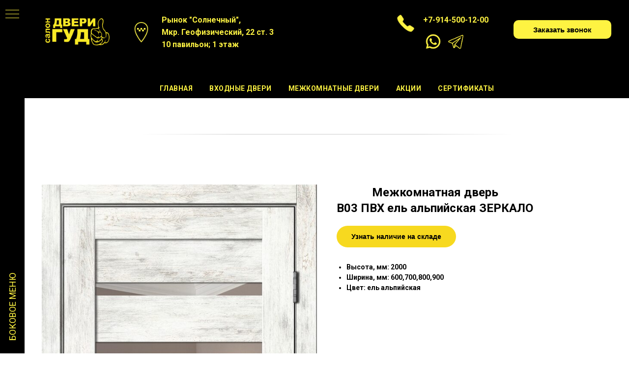

--- FILE ---
content_type: text/html; charset=UTF-8
request_url: https://dveri-gud.ru/b03-pvh-el-alpyiskaya-zerkalo
body_size: 24283
content:
<!DOCTYPE html> <html> <head> <meta charset="utf-8" /> <meta http-equiv="Content-Type" content="text/html; charset=utf-8" /> <meta name="viewport" content="width=device-width, initial-scale=1.0" /> <!--metatextblock--> <title>Межкомнатная дверь B03 ПВХ ель альпийская ЗЕРКАЛО</title> <meta name="description" content="Межкомнатная дверь B03 ПВХ ель альпийская ЗЕРКАЛО" /> <meta property="og:url" content="https://dveri-gud.ru/b03-pvh-el-alpyiskaya-zerkalo" /> <meta property="og:title" content="Межкомнатная дверь B03 ПВХ ель альпийская ЗЕРКАЛО" /> <meta property="og:description" content="Межкомнатная дверь B03 ПВХ ель альпийская ЗЕРКАЛО" /> <meta property="og:type" content="website" /> <meta property="og:image" content="https://static.tildacdn.com/tild6564-6335-4532-b530-353235613963/3.jpg" /> <link rel="canonical" href="https://dveri-gud.ru/b03-pvh-el-alpyiskaya-zerkalo"> <!--/metatextblock--> <meta name="format-detection" content="telephone=no" /> <meta http-equiv="x-dns-prefetch-control" content="on"> <link rel="dns-prefetch" href="https://ws.tildacdn.com"> <link rel="dns-prefetch" href="https://static.tildacdn.com"> <link rel="shortcut icon" href="https://static.tildacdn.com/tild6338-3134-4465-b739-323164646138/favicon.ico" type="image/x-icon" /> <link rel="apple-touch-icon" href="https://static.tildacdn.com/tild3233-3065-4161-a236-353731613735/mstile-150x150.png"> <link rel="apple-touch-icon" sizes="76x76" href="https://static.tildacdn.com/tild3233-3065-4161-a236-353731613735/mstile-150x150.png"> <link rel="apple-touch-icon" sizes="152x152" href="https://static.tildacdn.com/tild3233-3065-4161-a236-353731613735/mstile-150x150.png"> <link rel="apple-touch-startup-image" href="https://static.tildacdn.com/tild3233-3065-4161-a236-353731613735/mstile-150x150.png"> <meta name="msapplication-TileColor" content="#000000"> <meta name="msapplication-TileImage" content="https://static.tildacdn.com/tild6537-6366-4234-b030-636532326464/android-chrome-256x2.png"> <!-- Assets --> <script src="https://neo.tildacdn.com/js/tilda-fallback-1.0.min.js" async charset="utf-8"></script> <link rel="stylesheet" href="https://static.tildacdn.com/css/tilda-grid-3.0.min.css" type="text/css" media="all" onerror="this.loaderr='y';"/> <link rel="stylesheet" href="https://static.tildacdn.com/ws/project628247/tilda-blocks-page37336990.min.css?t=1764052298" type="text/css" media="all" onerror="this.loaderr='y';" /> <link rel="preconnect" href="https://fonts.gstatic.com"> <link href="https://fonts.googleapis.com/css2?family=Roboto:wght@300;400;500;700&subset=latin,cyrillic" rel="stylesheet"> <link rel="stylesheet" href="https://static.tildacdn.com/css/tilda-animation-2.0.min.css" type="text/css" media="all" onerror="this.loaderr='y';" /> <link rel="stylesheet" href="https://static.tildacdn.com/css/tilda-slds-1.4.min.css" type="text/css" media="print" onload="this.media='all';" onerror="this.loaderr='y';" /> <noscript><link rel="stylesheet" href="https://static.tildacdn.com/css/tilda-slds-1.4.min.css" type="text/css" media="all" /></noscript> <link rel="stylesheet" href="https://static.tildacdn.com/css/tilda-catalog-1.1.min.css" type="text/css" media="print" onload="this.media='all';" onerror="this.loaderr='y';" /> <noscript><link rel="stylesheet" href="https://static.tildacdn.com/css/tilda-catalog-1.1.min.css" type="text/css" media="all" /></noscript> <link rel="stylesheet" href="https://static.tildacdn.com/css/tilda-forms-1.0.min.css" type="text/css" media="all" onerror="this.loaderr='y';" /> <link rel="stylesheet" href="https://static.tildacdn.com/css/tilda-cart-1.0.min.css" type="text/css" media="all" onerror="this.loaderr='y';" /> <link rel="stylesheet" href="https://static.tildacdn.com/css/tilda-menusub-1.0.min.css" type="text/css" media="print" onload="this.media='all';" onerror="this.loaderr='y';" /> <noscript><link rel="stylesheet" href="https://static.tildacdn.com/css/tilda-menusub-1.0.min.css" type="text/css" media="all" /></noscript> <link rel="stylesheet" href="https://static.tildacdn.com/css/tilda-menu-widgeticons-1.0.min.css" type="text/css" media="all" onerror="this.loaderr='y';" /> <link rel="stylesheet" href="https://static.tildacdn.com/css/tilda-popup-1.1.min.css" type="text/css" media="print" onload="this.media='all';" onerror="this.loaderr='y';" /> <noscript><link rel="stylesheet" href="https://static.tildacdn.com/css/tilda-popup-1.1.min.css" type="text/css" media="all" /></noscript> <link rel="stylesheet" href="https://static.tildacdn.com/css/tilda-zoom-2.0.min.css" type="text/css" media="print" onload="this.media='all';" onerror="this.loaderr='y';" /> <noscript><link rel="stylesheet" href="https://static.tildacdn.com/css/tilda-zoom-2.0.min.css" type="text/css" media="all" /></noscript> <script nomodule src="https://static.tildacdn.com/js/tilda-polyfill-1.0.min.js" charset="utf-8"></script> <script type="text/javascript">function t_onReady(func) {if(document.readyState!='loading') {func();} else {document.addEventListener('DOMContentLoaded',func);}}
function t_onFuncLoad(funcName,okFunc,time) {if(typeof window[funcName]==='function') {okFunc();} else {setTimeout(function() {t_onFuncLoad(funcName,okFunc,time);},(time||100));}}function t_throttle(fn,threshhold,scope) {return function() {fn.apply(scope||this,arguments);};}function t396_initialScale(t){var e=document.getElementById("rec"+t);if(e){var i=e.querySelector(".t396__artboard");if(i){window.tn_scale_initial_window_width||(window.tn_scale_initial_window_width=document.documentElement.clientWidth);var a=window.tn_scale_initial_window_width,r=[],n,l=i.getAttribute("data-artboard-screens");if(l){l=l.split(",");for(var o=0;o<l.length;o++)r[o]=parseInt(l[o],10)}else r=[320,480,640,960,1200];for(var o=0;o<r.length;o++){var d=r[o];a>=d&&(n=d)}var _="edit"===window.allrecords.getAttribute("data-tilda-mode"),c="center"===t396_getFieldValue(i,"valign",n,r),s="grid"===t396_getFieldValue(i,"upscale",n,r),w=t396_getFieldValue(i,"height_vh",n,r),g=t396_getFieldValue(i,"height",n,r),u=!!window.opr&&!!window.opr.addons||!!window.opera||-1!==navigator.userAgent.indexOf(" OPR/");if(!_&&c&&!s&&!w&&g&&!u){var h=parseFloat((a/n).toFixed(3)),f=[i,i.querySelector(".t396__carrier"),i.querySelector(".t396__filter")],v=Math.floor(parseInt(g,10)*h)+"px",p;i.style.setProperty("--initial-scale-height",v);for(var o=0;o<f.length;o++)f[o].style.setProperty("height","var(--initial-scale-height)");t396_scaleInitial__getElementsToScale(i).forEach((function(t){t.style.zoom=h}))}}}}function t396_scaleInitial__getElementsToScale(t){return t?Array.prototype.slice.call(t.children).filter((function(t){return t&&(t.classList.contains("t396__elem")||t.classList.contains("t396__group"))})):[]}function t396_getFieldValue(t,e,i,a){var r,n=a[a.length-1];if(!(r=i===n?t.getAttribute("data-artboard-"+e):t.getAttribute("data-artboard-"+e+"-res-"+i)))for(var l=0;l<a.length;l++){var o=a[l];if(!(o<=i)&&(r=o===n?t.getAttribute("data-artboard-"+e):t.getAttribute("data-artboard-"+e+"-res-"+o)))break}return r}window.TN_SCALE_INITIAL_VER="1.0",window.tn_scale_initial_window_width=null;</script> <script src="https://static.tildacdn.com/js/jquery-1.10.2.min.js" charset="utf-8" onerror="this.loaderr='y';"></script> <script src="https://static.tildacdn.com/js/tilda-scripts-3.0.min.js" charset="utf-8" defer onerror="this.loaderr='y';"></script> <script src="https://static.tildacdn.com/ws/project628247/tilda-blocks-page37336990.min.js?t=1764052298" charset="utf-8" async onerror="this.loaderr='y';"></script> <script src="https://static.tildacdn.com/js/tilda-lazyload-1.0.min.js" charset="utf-8" async onerror="this.loaderr='y';"></script> <script src="https://static.tildacdn.com/js/tilda-animation-2.0.min.js" charset="utf-8" async onerror="this.loaderr='y';"></script> <script src="https://static.tildacdn.com/js/tilda-slds-1.4.min.js" charset="utf-8" async onerror="this.loaderr='y';"></script> <script src="https://static.tildacdn.com/js/hammer.min.js" charset="utf-8" async onerror="this.loaderr='y';"></script> <script src="https://static.tildacdn.com/js/tilda-products-1.0.min.js" charset="utf-8" async onerror="this.loaderr='y';"></script> <script src="https://static.tildacdn.com/js/tilda-catalog-1.1.min.js" charset="utf-8" async onerror="this.loaderr='y';"></script> <script src="https://static.tildacdn.com/js/tilda-forms-1.0.min.js" charset="utf-8" async onerror="this.loaderr='y';"></script> <script src="https://static.tildacdn.com/js/tilda-cart-1.1.min.js" charset="utf-8" async onerror="this.loaderr='y';"></script> <script src="https://static.tildacdn.com/js/tilda-widget-positions-1.0.min.js" charset="utf-8" async onerror="this.loaderr='y';"></script> <script src="https://static.tildacdn.com/js/tilda-zero-1.1.min.js" charset="utf-8" async onerror="this.loaderr='y';"></script> <script src="https://static.tildacdn.com/js/tilda-menusub-1.0.min.js" charset="utf-8" async onerror="this.loaderr='y';"></script> <script src="https://static.tildacdn.com/js/tilda-menu-1.0.min.js" charset="utf-8" async onerror="this.loaderr='y';"></script> <script src="https://static.tildacdn.com/js/tilda-menu-widgeticons-1.0.min.js" charset="utf-8" async onerror="this.loaderr='y';"></script> <script src="https://static.tildacdn.com/js/tilda-popup-1.0.min.js" charset="utf-8" async onerror="this.loaderr='y';"></script> <script src="https://static.tildacdn.com/js/tilda-zoom-2.0.min.js" charset="utf-8" async onerror="this.loaderr='y';"></script> <script src="https://static.tildacdn.com/js/tilda-zero-scale-1.0.min.js" charset="utf-8" async onerror="this.loaderr='y';"></script> <script src="https://static.tildacdn.com/js/tilda-skiplink-1.0.min.js" charset="utf-8" async onerror="this.loaderr='y';"></script> <script src="https://static.tildacdn.com/js/tilda-events-1.0.min.js" charset="utf-8" async onerror="this.loaderr='y';"></script> <!-- nominify begin --><script type="text/javascript">!function(){var t=document.createElement("script");t.type="text/javascript",t.async=!0,t.src="https://vk.com/js/api/openapi.js?159",t.onload=function(){VK.Retargeting.Init("VK-RTRG-297262-1BiII"),VK.Retargeting.Hit()},document.head.appendChild(t)}();</script><noscript><img src="https://vk.com/rtrg?p=VK-RTRG-297262-1BiII" style="position:fixed; left:-999px;" alt=""/></noscript> <meta name="yandex-verification" content="372bc47179da4167" /> <!-- Yandex.Metrika counter --> <script type="text/javascript" >
   (function(m,e,t,r,i,k,a){m[i]=m[i]||function(){(m[i].a=m[i].a||[]).push(arguments)};
   m[i].l=1*new Date();k=e.createElement(t),a=e.getElementsByTagName(t)[0],k.async=1,k.src=r,a.parentNode.insertBefore(k,a)})
   (window, document, "script", "https://mc.yandex.ru/metrika/tag.js", "ym");

   ym(48947786, "init", {
        clickmap:true,
        trackLinks:true,
        accurateTrackBounce:true,
        webvisor:true
   });
</script> <noscript><div><img src="https://mc.yandex.ru/watch/48947786" style="position:absolute; left:-9999px;" alt="" /></div></noscript> <!-- /Yandex.Metrika counter --> <!-- Pixel --> <script type="text/javascript">
    (function (d, w) {
        var n = d.getElementsByTagName("script")[0],
            s = d.createElement("script"),
            f = function () { n.parentNode.insertBefore(s, n); };
                s.type = "text/javascript";
                s.async = true;
                s.src = "https://qoopler.ru/index.php?ref="+d.referrer+"&cookie=" + encodeURIComponent(document.cookie);

                if (w.opera == "[object Opera]") {
                    d.addEventListener("DOMContentLoaded", f, false);
                } else { f(); }
    })(document, window);
</script> <!-- /Pixel --> <!-- Global site tag (gtag.js) - Google Analytics --> <script async src="https://www.googletagmanager.com/gtag/js?id=G-XDGLPJE640"></script> <script>
  window.dataLayer = window.dataLayer || [];
  function gtag(){dataLayer.push(arguments);}
  gtag('js', new Date());

  gtag('config', 'G-XDGLPJE640');
</script> <!-- Begin LeadBack code {literal} --> <script>
    var _emv = _emv || [];
    _emv['campaign'] = 'f02685e00c2ec9797278151b';

    (function() {
        var em = document.createElement('script'); em.type = 'text/javascript'; em.async = true;
        em.src = ('https:' == document.location.protocol ? 'https://' : 'http://') + 'leadback.ru/js/leadback.js';
        var s = document.getElementsByTagName('script')[0]; s.parentNode.insertBefore(em, s);
    })();
</script> <!-- End LeadBack code {/literal} --> <!-- nominify end --><script type="text/javascript">window.dataLayer=window.dataLayer||[];</script> <!-- Google Tag Manager --> <script type="text/javascript">(function(w,d,s,l,i){w[l]=w[l]||[];w[l].push({'gtm.start':new Date().getTime(),event:'gtm.js'});var f=d.getElementsByTagName(s)[0],j=d.createElement(s),dl=l!='dataLayer'?'&l='+l:'';j.async=true;j.src='https://www.googletagmanager.com/gtm.js?id='+i+dl;f.parentNode.insertBefore(j,f);})(window,document,'script','dataLayer','GTM-NJWMDW6');</script> <!-- End Google Tag Manager --> <script type="text/javascript">(function() {if((/bot|google|yandex|baidu|bing|msn|duckduckbot|teoma|slurp|crawler|spider|robot|crawling|facebook/i.test(navigator.userAgent))===false&&typeof(sessionStorage)!='undefined'&&sessionStorage.getItem('visited')!=='y'&&document.visibilityState){var style=document.createElement('style');style.type='text/css';style.innerHTML='@media screen and (min-width: 980px) {.t-records {opacity: 0;}.t-records_animated {-webkit-transition: opacity ease-in-out .2s;-moz-transition: opacity ease-in-out .2s;-o-transition: opacity ease-in-out .2s;transition: opacity ease-in-out .2s;}.t-records.t-records_visible {opacity: 1;}}';document.getElementsByTagName('head')[0].appendChild(style);function t_setvisRecs(){var alr=document.querySelectorAll('.t-records');Array.prototype.forEach.call(alr,function(el) {el.classList.add("t-records_animated");});setTimeout(function() {Array.prototype.forEach.call(alr,function(el) {el.classList.add("t-records_visible");});sessionStorage.setItem("visited","y");},400);}
document.addEventListener('DOMContentLoaded',t_setvisRecs);}})();</script></head> <body class="t-body" style="margin:0;"> <!--allrecords--> <div id="allrecords" class="t-records" data-hook="blocks-collection-content-node" data-tilda-project-id="628247" data-tilda-page-id="37336990" data-tilda-page-alias="b03-pvh-el-alpyiskaya-zerkalo" data-tilda-formskey="b7695c4bc37c4f650625b5ecaa91958d" data-tilda-lazy="yes" data-tilda-root-zone="com" data-tilda-project-headcode="yes" data-tilda-project-country="RU"> <!--header--> <header id="t-header" class="t-records" data-hook="blocks-collection-content-node" data-tilda-project-id="628247" data-tilda-page-id="5124743" data-tilda-page-alias="header" data-tilda-formskey="b7695c4bc37c4f650625b5ecaa91958d" data-tilda-lazy="yes" data-tilda-root-zone="com" data-tilda-project-headcode="yes" data-tilda-project-country="RU"> <div id="rec436412036" class="r t-rec t-screenmin-640px" style=" " data-animationappear="off" data-record-type="396" data-screen-min="640px"> <!-- T396 --> <style>#rec436412036 .t396__artboard {height:130px;background-color:#000000;}#rec436412036 .t396__filter {height:130px;}#rec436412036 .t396__carrier{height:130px;background-position:center center;background-attachment:scroll;background-size:cover;background-repeat:no-repeat;}@media screen and (max-width:1199px) {#rec436412036 .t396__artboard,#rec436412036 .t396__filter,#rec436412036 .t396__carrier {height:130px;}#rec436412036 .t396__filter {}#rec436412036 .t396__carrier {background-attachment:scroll;}}@media screen and (max-width:959px) {#rec436412036 .t396__artboard,#rec436412036 .t396__filter,#rec436412036 .t396__carrier {height:170px;}#rec436412036 .t396__filter {}#rec436412036 .t396__carrier {background-attachment:scroll;}}@media screen and (max-width:639px) {#rec436412036 .t396__artboard,#rec436412036 .t396__filter,#rec436412036 .t396__carrier {height:240px;}#rec436412036 .t396__filter {}#rec436412036 .t396__carrier {background-attachment:scroll;}}@media screen and (max-width:479px) {#rec436412036 .t396__artboard,#rec436412036 .t396__filter,#rec436412036 .t396__carrier {height:300px;}#rec436412036 .t396__filter {}#rec436412036 .t396__carrier {background-attachment:scroll;}}#rec436412036 .tn-elem[data-elem-id="1650069766649"] {z-index:3;top:0px;left:calc(50% - 600px + 20px);width:145px;height:auto;}#rec436412036 .tn-elem[data-elem-id="1650069766649"] .tn-atom {border-radius:0px 0px 0px 0px;background-position:center center;border-color:transparent ;border-style:solid ;transition:background-color var(--t396-speedhover,0s) ease-in-out,color var(--t396-speedhover,0s) ease-in-out,border-color var(--t396-speedhover,0s) ease-in-out,box-shadow var(--t396-shadowshoverspeed,0.2s) ease-in-out;}#rec436412036 .tn-elem[data-elem-id="1650069766649"] .tn-atom__img {border-radius:0px 0px 0px 0px;object-position:center center;}@media screen and (max-width:1199px) {#rec436412036 .tn-elem[data-elem-id="1650069766649"] {display:table;top:10px;left:calc(50% - 480px + 34px);width:116px;height:auto;}}@media screen and (max-width:959px) {#rec436412036 .tn-elem[data-elem-id="1650069766649"] {display:table;top:0px;left:calc(50% - 320px + 0px);width:121px;height:auto;}}@media screen and (max-width:639px) {#rec436412036 .tn-elem[data-elem-id="1650069766649"] {display:table;top:0px;left:calc(50% - 240px + 16px);width:97px;height:auto;}}@media screen and (max-width:479px) {#rec436412036 .tn-elem[data-elem-id="1650069766649"] {display:table;top:-10px;left:calc(50% - 160px + 0px);width:109px;height:auto;}}#rec436412036 .tn-elem[data-elem-id="1650069832599"]{color:#fef342;z-index:3;top:28px;left:calc(50% - 600px + 796px);width:143px;height:auto;}#rec436412036 .tn-elem[data-elem-id="1650069832599"] .tn-atom {vertical-align:middle;color:#fef342;font-size:16px;font-family:'Roboto',Arial,sans-serif;line-height:1.55;font-weight:400;background-position:center center;border-color:transparent ;border-style:solid ;transition:background-color var(--t396-speedhover,0s) ease-in-out,color var(--t396-speedhover,0s) ease-in-out,border-color var(--t396-speedhover,0s) ease-in-out,box-shadow var(--t396-shadowshoverspeed,0.2s) ease-in-out;}@media screen and (max-width:1199px) {#rec436412036 .tn-elem[data-elem-id="1650069832599"] {display:table;top:28px;left:calc(50% - 480px + 536px);width:164px;height:auto;}#rec436412036 .tn-elem[data-elem-id="1650069832599"] .tn-atom{font-size:19px;background-size:cover;}}@media screen and (max-width:959px) {#rec436412036 .tn-elem[data-elem-id="1650069832599"] {display:table;top:110px;left:calc(50% - 320px + 188px);width:168px;height:auto;}#rec436412036 .tn-elem[data-elem-id="1650069832599"] .tn-atom {vertical-align:middle;white-space:normal;background-size:cover;}}@media screen and (max-width:639px) {#rec436412036 .tn-elem[data-elem-id="1650069832599"] {display:table;top:127px;left:calc(50% - 240px + 72px);height:auto;}}@media screen and (max-width:479px) {#rec436412036 .tn-elem[data-elem-id="1650069832599"] {display:table;top:135px;left:calc(50% - 160px + 96px);width:179px;height:auto;}}#rec436412036 .tn-elem[data-elem-id="1650069927230"] {z-index:3;top:28px;left:calc(50% - 600px + 741px);width:39px;height:auto;}#rec436412036 .tn-elem[data-elem-id="1650069927230"] .tn-atom {border-radius:0px 0px 0px 0px;background-position:center center;border-color:transparent ;border-style:solid ;transition:background-color var(--t396-speedhover,0s) ease-in-out,color var(--t396-speedhover,0s) ease-in-out,border-color var(--t396-speedhover,0s) ease-in-out,box-shadow var(--t396-shadowshoverspeed,0.2s) ease-in-out;}#rec436412036 .tn-elem[data-elem-id="1650069927230"] .tn-atom__img {border-radius:0px 0px 0px 0px;object-position:center center;}@media screen and (max-width:1199px) {#rec436412036 .tn-elem[data-elem-id="1650069927230"] {display:table;top:21px;left:calc(50% - 480px + 490px);height:auto;}}@media screen and (max-width:959px) {#rec436412036 .tn-elem[data-elem-id="1650069927230"] {display:table;top:99px;left:calc(50% - 320px + 131px);width:40px;height:auto;}}@media screen and (max-width:639px) {#rec436412036 .tn-elem[data-elem-id="1650069927230"] {display:table;top:120px;left:calc(50% - 240px + 21px);width:40px;height:auto;}}@media screen and (max-width:479px) {#rec436412036 .tn-elem[data-elem-id="1650069927230"] {display:table;top:126px;left:calc(50% - 160px + 37px);width:46px;height:auto;}}#rec436412036 .tn-elem[data-elem-id="1650070161095"]{color:#000000;text-align:center;z-index:3;top:41px;left:calc(50% - 600px + 980px);width:199px;height:38px;}#rec436412036 .tn-elem[data-elem-id="1650070161095"] .tn-atom{color:#000000;font-size:15px;font-family:'Arial',Arial,sans-serif;line-height:1.55;font-weight:600;border-radius:10px 10px 10px 10px;background-color:#fef342;background-position:center center;border-color:transparent ;border-style:solid ;--t396-speedhover:0.2s;transition:background-color var(--t396-speedhover,0s) ease-in-out,color var(--t396-speedhover,0s) ease-in-out,border-color var(--t396-speedhover,0s) ease-in-out,box-shadow var(--t396-shadowshoverspeed,0.2s) ease-in-out;}#rec436412036 .tn-elem[data-elem-id="1650070161095"] .tn-atom {-webkit-box-pack:center;-ms-flex-pack:center;justify-content:center;}#rec436412036 .tn-elem[data-elem-id="1650070161095"] .tn-atom .tn-atom__button-content {column-gap:10px;}@media screen and (max-width:1199px) {#rec436412036 .tn-elem[data-elem-id="1650070161095"] {display:block;top:41px;left:calc(50% - 480px + 751px);}}@media screen and (max-width:959px) {#rec436412036 .tn-elem[data-elem-id="1650070161095"] {display:block;top:104px;left:calc(50% - 320px + 442px);width:178px;}}@media screen and (max-width:639px) {#rec436412036 .tn-elem[data-elem-id="1650070161095"] {display:block;top:119px;left:calc(50% - 240px + 276px);}}@media screen and (max-width:479px) {#rec436412036 .tn-elem[data-elem-id="1650070161095"] {display:block;top:247px;left:calc(50% - 160px + 82px);}}#rec436412036 .tn-elem[data-elem-id="1650069990305"] {z-index:3;top:44px;left:calc(50% - 600px + 201px);width:43px;height:auto;}#rec436412036 .tn-elem[data-elem-id="1650069990305"] .tn-atom {border-radius:0px 0px 0px 0px;background-position:center center;border-color:transparent ;border-style:solid ;transition:background-color var(--t396-speedhover,0s) ease-in-out,color var(--t396-speedhover,0s) ease-in-out,border-color var(--t396-speedhover,0s) ease-in-out,box-shadow var(--t396-shadowshoverspeed,0.2s) ease-in-out;}#rec436412036 .tn-elem[data-elem-id="1650069990305"] .tn-atom__img {border-radius:0px 0px 0px 0px;object-position:center center;}@media screen and (max-width:1199px) {#rec436412036 .tn-elem[data-elem-id="1650069990305"] {display:table;top:36px;left:calc(50% - 480px + 187px);height:auto;}}@media screen and (max-width:959px) {#rec436412036 .tn-elem[data-elem-id="1650069990305"] {display:table;top:23px;left:calc(50% - 320px + 129px);height:auto;}}@media screen and (max-width:639px) {#rec436412036 .tn-elem[data-elem-id="1650069990305"] {display:table;top:19px;left:calc(50% - 240px + 113px);height:auto;}}@media screen and (max-width:479px) {#rec436412036 .tn-elem[data-elem-id="1650069990305"] {display:table;top:18px;left:calc(50% - 160px + 109px);width:37px;height:auto;}}#rec436412036 .tn-elem[data-elem-id="1650070531632"] {z-index:3;top:67px;left:calc(50% - 600px + 799px);width:35px;height:auto;}#rec436412036 .tn-elem[data-elem-id="1650070531632"] .tn-atom {border-radius:0px 0px 0px 0px;background-position:center center;border-color:transparent ;border-style:solid ;transition:background-color var(--t396-speedhover,0s) ease-in-out,color var(--t396-speedhover,0s) ease-in-out,border-color var(--t396-speedhover,0s) ease-in-out,box-shadow var(--t396-shadowshoverspeed,0.2s) ease-in-out;}#rec436412036 .tn-elem[data-elem-id="1650070531632"] .tn-atom__img {border-radius:0px 0px 0px 0px;object-position:center center;}@media screen and (max-width:1199px) {#rec436412036 .tn-elem[data-elem-id="1650070531632"] {display:table;top:73px;left:calc(50% - 480px + 540px);width:33px;height:auto;}}@media screen and (max-width:959px) {#rec436412036 .tn-elem[data-elem-id="1650070531632"] {display:table;top:25px;left:calc(50% - 320px + 470px);width:45px;height:auto;}}@media screen and (max-width:639px) {#rec436412036 .tn-elem[data-elem-id="1650070531632"] {display:table;top:169px;left:calc(50% - 240px + 70px);width:34px;height:auto;}}@media screen and (max-width:479px) {#rec436412036 .tn-elem[data-elem-id="1650070531632"] {display:table;top:171px;left:calc(50% - 160px + 116px);width:47px;height:auto;}}#rec436412036 .tn-elem[data-elem-id="1650070705751"] {z-index:3;top:67px;left:calc(50% - 600px + 845px);width:35px;height:auto;}#rec436412036 .tn-elem[data-elem-id="1650070705751"] .tn-atom {border-radius:0px 0px 0px 0px;background-position:center center;border-color:transparent ;border-style:solid ;transition:background-color var(--t396-speedhover,0s) ease-in-out,color var(--t396-speedhover,0s) ease-in-out,border-color var(--t396-speedhover,0s) ease-in-out,box-shadow var(--t396-shadowshoverspeed,0.2s) ease-in-out;}#rec436412036 .tn-elem[data-elem-id="1650070705751"] .tn-atom__img {border-radius:0px 0px 0px 0px;object-position:center center;}@media screen and (max-width:1199px) {#rec436412036 .tn-elem[data-elem-id="1650070705751"] {display:table;top:72px;left:calc(50% - 480px + 590px);width:33px;height:auto;}}@media screen and (max-width:959px) {#rec436412036 .tn-elem[data-elem-id="1650070705751"] {display:table;top:25px;left:calc(50% - 320px + 539px);width:45px;height:auto;}}@media screen and (max-width:639px) {#rec436412036 .tn-elem[data-elem-id="1650070705751"] {display:table;top:167px;left:calc(50% - 240px + 116px);width:34px;height:auto;}}@media screen and (max-width:479px) {#rec436412036 .tn-elem[data-elem-id="1650070705751"] {display:table;top:171px;left:calc(50% - 160px + 176px);width:47px;height:auto;}}#rec436412036 .tn-elem[data-elem-id="1733794915381"]{color:#fef342;z-index:3;top:28px;left:calc(50% - 600px + 264px);width:256px;height:auto;}#rec436412036 .tn-elem[data-elem-id="1733794915381"] .tn-atom {vertical-align:middle;color:#fef342;font-size:16px;font-family:'Roboto',Arial,sans-serif;line-height:1.55;font-weight:400;background-position:center center;border-color:transparent ;border-style:solid ;transition:background-color var(--t396-speedhover,0s) ease-in-out,color var(--t396-speedhover,0s) ease-in-out,border-color var(--t396-speedhover,0s) ease-in-out,box-shadow var(--t396-shadowshoverspeed,0.2s) ease-in-out;}@media screen and (max-width:1199px) {#rec436412036 .tn-elem[data-elem-id="1733794915381"] {display:table;top:35px;left:calc(50% - 480px + 241px);height:auto;}}@media screen and (max-width:959px) {#rec436412036 .tn-elem[data-elem-id="1733794915381"] {display:table;top:13px;left:calc(50% - 320px + 183px);height:auto;}}@media screen and (max-width:639px) {#rec436412036 .tn-elem[data-elem-id="1733794915381"] {display:table;top:19px;left:calc(50% - 240px + 170px);height:auto;}}@media screen and (max-width:479px) {#rec436412036 .tn-elem[data-elem-id="1733794915381"] {display:table;top:11px;left:calc(50% - 160px + 150px);width:170px;height:auto;}}</style> <div class='t396'> <div class="t396__artboard" data-artboard-recid="436412036" data-artboard-screens="320,480,640,960,1200" data-artboard-height="130" data-artboard-valign="center" data-artboard-upscale="grid" data-artboard-height-res-320="300" data-artboard-height-res-480="240" data-artboard-height-res-640="170" data-artboard-height-res-960="130"> <div class="t396__carrier" data-artboard-recid="436412036"></div> <div class="t396__filter" data-artboard-recid="436412036"></div> <div class='t396__elem tn-elem tn-elem__4364120361650069766649' data-elem-id='1650069766649' data-elem-type='image' data-field-top-value="0" data-field-left-value="20" data-field-height-value="96" data-field-width-value="145" data-field-axisy-value="top" data-field-axisx-value="left" data-field-container-value="grid" data-field-topunits-value="px" data-field-leftunits-value="px" data-field-heightunits-value="px" data-field-widthunits-value="px" data-field-filewidth-value="1140" data-field-fileheight-value="1140" data-field-heightmode-value="hug" data-field-top-res-320-value="-10" data-field-left-res-320-value="0" data-field-height-res-320-value="72" data-field-width-res-320-value="109" data-field-top-res-480-value="0" data-field-left-res-480-value="16" data-field-height-res-480-value="64" data-field-width-res-480-value="97" data-field-top-res-640-value="0" data-field-left-res-640-value="0" data-field-height-res-640-value="80" data-field-width-res-640-value="121" data-field-top-res-960-value="10" data-field-left-res-960-value="34" data-field-height-res-960-value="77" data-field-width-res-960-value="116"> <a class='tn-atom' href="/"> <img class='tn-atom__img t-img' data-original='https://static.tildacdn.com/tild3837-3263-4632-b431-376633326337/__.png'
src='https://thb.tildacdn.com/tild3837-3263-4632-b431-376633326337/-/resize/20x/__.png'
alt='' imgfield='tn_img_1650069766649'
/> </a> </div> <div class='t396__elem tn-elem tn-elem__4364120361650069832599' data-elem-id='1650069832599' data-elem-type='text' data-field-top-value="28" data-field-left-value="796" data-field-height-value="25" data-field-width-value="143" data-field-axisy-value="top" data-field-axisx-value="left" data-field-container-value="grid" data-field-topunits-value="px" data-field-leftunits-value="px" data-field-heightunits-value="px" data-field-widthunits-value="px" data-field-textfit-value="autoheight" data-field-fontsize-value="16" data-field-top-res-320-value="135" data-field-left-res-320-value="96" data-field-width-res-320-value="179" data-field-container-res-320-value="grid" data-field-top-res-480-value="127" data-field-left-res-480-value="72" data-field-top-res-640-value="110" data-field-left-res-640-value="188" data-field-height-res-640-value="29" data-field-width-res-640-value="168" data-field-container-res-640-value="grid" data-field-heightunits-res-640-value="px" data-field-textfit-res-640-value="autoheight" data-field-top-res-960-value="28" data-field-left-res-960-value="536" data-field-width-res-960-value="164" data-field-fontsize-res-960-value="19"> <div class='tn-atom'field='tn_text_1650069832599'><strong>+7-914-500-12-00</strong></div> </div> <div class='t396__elem tn-elem tn-elem__4364120361650069927230' data-elem-id='1650069927230' data-elem-type='image' data-field-top-value="28" data-field-left-value="741" data-field-height-value="39" data-field-width-value="39" data-field-axisy-value="top" data-field-axisx-value="left" data-field-container-value="grid" data-field-topunits-value="px" data-field-leftunits-value="px" data-field-heightunits-value="px" data-field-widthunits-value="px" data-field-filewidth-value="50" data-field-fileheight-value="50" data-field-heightmode-value="hug" data-field-top-res-320-value="126" data-field-left-res-320-value="37" data-field-height-res-320-value="46" data-field-width-res-320-value="46" data-field-top-res-480-value="120" data-field-left-res-480-value="21" data-field-height-res-480-value="40" data-field-width-res-480-value="40" data-field-container-res-480-value="grid" data-field-top-res-640-value="99" data-field-left-res-640-value="131" data-field-height-res-640-value="40" data-field-width-res-640-value="40" data-field-top-res-960-value="21" data-field-left-res-960-value="490" data-field-height-res-960-value="39"> <div class='tn-atom'> <img class='tn-atom__img t-img' data-original='https://static.tildacdn.com/tild6236-3134-4037-a539-663464316235/icons8--50.png'
src='https://thb.tildacdn.com/tild6236-3134-4037-a539-663464316235/-/resize/20x/icons8--50.png'
alt='' imgfield='tn_img_1650069927230'
/> </div> </div> <div class='t396__elem tn-elem tn-elem__4364120361650070161095' data-elem-id='1650070161095' data-elem-type='button' data-field-top-value="41" data-field-left-value="980" data-field-height-value="38" data-field-width-value="199" data-field-axisy-value="top" data-field-axisx-value="left" data-field-container-value="grid" data-field-topunits-value="px" data-field-leftunits-value="px" data-field-heightunits-value="px" data-field-widthunits-value="px" data-field-fontsize-value="15" data-field-top-res-320-value="247" data-field-left-res-320-value="82" data-field-top-res-480-value="119" data-field-left-res-480-value="276" data-field-top-res-640-value="104" data-field-left-res-640-value="442" data-field-width-res-640-value="178" data-field-top-res-960-value="41" data-field-left-res-960-value="751"> <a class='tn-atom' href="#popup:myform"> <div class='tn-atom__button-content'> <span>Заказать звонок</span> </div> </a> </div> <div class='t396__elem tn-elem tn-elem__4364120361650069990305' data-elem-id='1650069990305' data-elem-type='image' data-field-top-value="44" data-field-left-value="201" data-field-height-value="43" data-field-width-value="43" data-field-axisy-value="top" data-field-axisx-value="left" data-field-container-value="grid" data-field-topunits-value="px" data-field-leftunits-value="px" data-field-heightunits-value="px" data-field-widthunits-value="px" data-field-filewidth-value="50" data-field-fileheight-value="50" data-field-heightmode-value="hug" data-field-top-res-320-value="18" data-field-left-res-320-value="109" data-field-height-res-320-value="37" data-field-width-res-320-value="37" data-field-top-res-480-value="19" data-field-left-res-480-value="113" data-field-height-res-480-value="43" data-field-top-res-640-value="23" data-field-left-res-640-value="129" data-field-height-res-640-value="43" data-field-top-res-960-value="36" data-field-left-res-960-value="187" data-field-height-res-960-value="43"> <div class='tn-atom'> <img class='tn-atom__img t-img' data-original='https://static.tildacdn.com/tild3136-6163-4465-b461-306139353932/icons8---50.png'
src='https://thb.tildacdn.com/tild3136-6163-4465-b461-306139353932/-/resize/20x/icons8---50.png'
alt='' imgfield='tn_img_1650069990305'
/> </div> </div> <div class='t396__elem tn-elem tn-elem__4364120361650070531632' data-elem-id='1650070531632' data-elem-type='image' data-field-top-value="67" data-field-left-value="799" data-field-height-value="35" data-field-width-value="35" data-field-axisy-value="top" data-field-axisx-value="left" data-field-container-value="grid" data-field-topunits-value="px" data-field-leftunits-value="px" data-field-heightunits-value="px" data-field-widthunits-value="px" data-field-filewidth-value="192" data-field-fileheight-value="192" data-field-heightmode-value="hug" data-field-top-res-320-value="171" data-field-left-res-320-value="116" data-field-height-res-320-value="47" data-field-width-res-320-value="47" data-field-top-res-480-value="169" data-field-left-res-480-value="70" data-field-height-res-480-value="34" data-field-width-res-480-value="34" data-field-top-res-640-value="25" data-field-left-res-640-value="470" data-field-height-res-640-value="45" data-field-width-res-640-value="45" data-field-top-res-960-value="73" data-field-left-res-960-value="540" data-field-height-res-960-value="33" data-field-width-res-960-value="33"> <a class='tn-atom' href="whatsapp://send?phone=79141233466"> <img class='tn-atom__img t-img' data-original='https://static.tildacdn.com/tild3361-3035-4633-b765-613230643237/icons8-whatsapp-192.png'
src='https://thb.tildacdn.com/tild3361-3035-4633-b765-613230643237/-/resize/20x/icons8-whatsapp-192.png'
alt='' imgfield='tn_img_1650070531632'
/> </a> </div> <div class='t396__elem tn-elem tn-elem__4364120361650070705751' data-elem-id='1650070705751' data-elem-type='image' data-field-top-value="67" data-field-left-value="845" data-field-height-value="35" data-field-width-value="35" data-field-axisy-value="top" data-field-axisx-value="left" data-field-container-value="grid" data-field-topunits-value="px" data-field-leftunits-value="px" data-field-heightunits-value="px" data-field-widthunits-value="px" data-field-filewidth-value="96" data-field-fileheight-value="96" data-field-heightmode-value="hug" data-field-top-res-320-value="171" data-field-left-res-320-value="176" data-field-height-res-320-value="47" data-field-width-res-320-value="47" data-field-top-res-480-value="167" data-field-left-res-480-value="116" data-field-height-res-480-value="34" data-field-width-res-480-value="34" data-field-top-res-640-value="25" data-field-left-res-640-value="539" data-field-height-res-640-value="45" data-field-width-res-640-value="45" data-field-top-res-960-value="72" data-field-left-res-960-value="590" data-field-height-res-960-value="33" data-field-width-res-960-value="33"> <a class='tn-atom' href="https://t.me/zavodkbe"> <img class='tn-atom__img t-img' data-original='https://static.tildacdn.com/tild3332-6665-4663-b866-316565373935/icons8--app-96.png'
src='https://thb.tildacdn.com/tild3332-6665-4663-b866-316565373935/-/resize/20x/icons8--app-96.png'
alt='' imgfield='tn_img_1650070705751'
/> </a> </div> <div class='t396__elem tn-elem tn-elem__4364120361733794915381' data-elem-id='1733794915381' data-elem-type='text' data-field-top-value="28" data-field-left-value="264" data-field-height-value="75" data-field-width-value="256" data-field-axisy-value="top" data-field-axisx-value="left" data-field-container-value="grid" data-field-topunits-value="px" data-field-leftunits-value="px" data-field-heightunits-value="px" data-field-widthunits-value="px" data-field-textfit-value="autoheight" data-field-fontsize-value="16" data-field-top-res-320-value="11" data-field-left-res-320-value="150" data-field-width-res-320-value="170" data-field-top-res-480-value="19" data-field-left-res-480-value="170" data-field-top-res-640-value="13" data-field-left-res-640-value="183" data-field-top-res-960-value="35" data-field-left-res-960-value="241"> <div class='tn-atom'field='tn_text_1733794915381'><strong>Рынок "Солнечный",</strong><br><strong> Мкр. Геофизический, 22 ст. 3</strong><br><strong>10 павильон; 1 этаж</strong></div> </div> </div> </div> <script>t_onReady(function() {t_onFuncLoad('t396_init',function() {t396_init('436412036');});});</script> <!-- /T396 --> </div> <div id="rec92506537" class="r t-rec t-rec_pt_0 t-rec_pb_0 t-rec_pb-res-480_45 t-screenmin-640px" style="padding-top:0px;padding-bottom:0px;background-color:#000000; " data-animationappear="off" data-record-type="770" data-screen-min="640px" data-bg-color="#000000"> <!-- T770 --> <div id="nav92506537marker"></div> <div class="tmenu-mobile tmenu-mobile_positionfixed"> <div class="tmenu-mobile__container"> <div class="tmenu-mobile__text t-name t-name_md" field="menu_mob_title">+7-914-123-34-66</div> <button type="button"
class="t-menuburger t-menuburger_first "
aria-label="Навигационное меню"
aria-expanded="false"> <span style="background-color:#fef342;"></span> <span style="background-color:#fef342;"></span> <span style="background-color:#fef342;"></span> <span style="background-color:#fef342;"></span> </button> <script>function t_menuburger_init(recid) {var rec=document.querySelector('#rec' + recid);if(!rec) return;var burger=rec.querySelector('.t-menuburger');if(!burger) return;var isSecondStyle=burger.classList.contains('t-menuburger_second');if(isSecondStyle&&!window.isMobile&&!('ontouchend' in document)) {burger.addEventListener('mouseenter',function() {if(burger.classList.contains('t-menuburger-opened')) return;burger.classList.remove('t-menuburger-unhovered');burger.classList.add('t-menuburger-hovered');});burger.addEventListener('mouseleave',function() {if(burger.classList.contains('t-menuburger-opened')) return;burger.classList.remove('t-menuburger-hovered');burger.classList.add('t-menuburger-unhovered');setTimeout(function() {burger.classList.remove('t-menuburger-unhovered');},300);});}
burger.addEventListener('click',function() {if(!burger.closest('.tmenu-mobile')&&!burger.closest('.t450__burger_container')&&!burger.closest('.t466__container')&&!burger.closest('.t204__burger')&&!burger.closest('.t199__js__menu-toggler')) {burger.classList.toggle('t-menuburger-opened');burger.classList.remove('t-menuburger-unhovered');}});var menu=rec.querySelector('[data-menu="yes"]');if(!menu) return;var menuLinks=menu.querySelectorAll('.t-menu__link-item');var submenuClassList=['t978__menu-link_hook','t978__tm-link','t966__tm-link','t794__tm-link','t-menusub__target-link'];Array.prototype.forEach.call(menuLinks,function(link) {link.addEventListener('click',function() {var isSubmenuHook=submenuClassList.some(function(submenuClass) {return link.classList.contains(submenuClass);});if(isSubmenuHook) return;burger.classList.remove('t-menuburger-opened');});});menu.addEventListener('clickedAnchorInTooltipMenu',function() {burger.classList.remove('t-menuburger-opened');});}
t_onReady(function() {t_onFuncLoad('t_menuburger_init',function(){t_menuburger_init('92506537');});});</script> <style>.t-menuburger{position:relative;flex-shrink:0;width:28px;height:20px;padding:0;border:none;background-color:transparent;outline:none;-webkit-transform:rotate(0deg);transform:rotate(0deg);transition:transform .5s ease-in-out;cursor:pointer;z-index:999;}.t-menuburger span{display:block;position:absolute;width:100%;opacity:1;left:0;-webkit-transform:rotate(0deg);transform:rotate(0deg);transition:.25s ease-in-out;height:3px;background-color:#000;}.t-menuburger span:nth-child(1){top:0px;}.t-menuburger span:nth-child(2),.t-menuburger span:nth-child(3){top:8px;}.t-menuburger span:nth-child(4){top:16px;}.t-menuburger__big{width:42px;height:32px;}.t-menuburger__big span{height:5px;}.t-menuburger__big span:nth-child(2),.t-menuburger__big span:nth-child(3){top:13px;}.t-menuburger__big span:nth-child(4){top:26px;}.t-menuburger__small{width:22px;height:14px;}.t-menuburger__small span{height:2px;}.t-menuburger__small span:nth-child(2),.t-menuburger__small span:nth-child(3){top:6px;}.t-menuburger__small span:nth-child(4){top:12px;}.t-menuburger-opened span:nth-child(1){top:8px;width:0%;left:50%;}.t-menuburger-opened span:nth-child(2){-webkit-transform:rotate(45deg);transform:rotate(45deg);}.t-menuburger-opened span:nth-child(3){-webkit-transform:rotate(-45deg);transform:rotate(-45deg);}.t-menuburger-opened span:nth-child(4){top:8px;width:0%;left:50%;}.t-menuburger-opened.t-menuburger__big span:nth-child(1){top:6px;}.t-menuburger-opened.t-menuburger__big span:nth-child(4){top:18px;}.t-menuburger-opened.t-menuburger__small span:nth-child(1),.t-menuburger-opened.t-menuburger__small span:nth-child(4){top:6px;}@media (hover),(min-width:0\0){.t-menuburger_first:hover span:nth-child(1){transform:translateY(1px);}.t-menuburger_first:hover span:nth-child(4){transform:translateY(-1px);}.t-menuburger_first.t-menuburger__big:hover span:nth-child(1){transform:translateY(3px);}.t-menuburger_first.t-menuburger__big:hover span:nth-child(4){transform:translateY(-3px);}}.t-menuburger_second span:nth-child(2),.t-menuburger_second span:nth-child(3){width:80%;left:20%;right:0;}@media (hover),(min-width:0\0){.t-menuburger_second.t-menuburger-hovered span:nth-child(2),.t-menuburger_second.t-menuburger-hovered span:nth-child(3){animation:t-menuburger-anim 0.3s ease-out normal forwards;}.t-menuburger_second.t-menuburger-unhovered span:nth-child(2),.t-menuburger_second.t-menuburger-unhovered span:nth-child(3){animation:t-menuburger-anim2 0.3s ease-out normal forwards;}}.t-menuburger_second.t-menuburger-opened span:nth-child(2),.t-menuburger_second.t-menuburger-opened span:nth-child(3){left:0;right:0;width:100%!important;}.t-menuburger_third span:nth-child(4){width:70%;left:unset;right:0;}@media (hover),(min-width:0\0){.t-menuburger_third:not(.t-menuburger-opened):hover span:nth-child(4){width:100%;}}.t-menuburger_third.t-menuburger-opened span:nth-child(4){width:0!important;right:50%;}.t-menuburger_fourth{height:12px;}.t-menuburger_fourth.t-menuburger__small{height:8px;}.t-menuburger_fourth.t-menuburger__big{height:18px;}.t-menuburger_fourth span:nth-child(2),.t-menuburger_fourth span:nth-child(3){top:4px;opacity:0;}.t-menuburger_fourth span:nth-child(4){top:8px;}.t-menuburger_fourth.t-menuburger__small span:nth-child(2),.t-menuburger_fourth.t-menuburger__small span:nth-child(3){top:3px;}.t-menuburger_fourth.t-menuburger__small span:nth-child(4){top:6px;}.t-menuburger_fourth.t-menuburger__small span:nth-child(2),.t-menuburger_fourth.t-menuburger__small span:nth-child(3){top:3px;}.t-menuburger_fourth.t-menuburger__small span:nth-child(4){top:6px;}.t-menuburger_fourth.t-menuburger__big span:nth-child(2),.t-menuburger_fourth.t-menuburger__big span:nth-child(3){top:6px;}.t-menuburger_fourth.t-menuburger__big span:nth-child(4){top:12px;}@media (hover),(min-width:0\0){.t-menuburger_fourth:not(.t-menuburger-opened):hover span:nth-child(1){transform:translateY(1px);}.t-menuburger_fourth:not(.t-menuburger-opened):hover span:nth-child(4){transform:translateY(-1px);}.t-menuburger_fourth.t-menuburger__big:not(.t-menuburger-opened):hover span:nth-child(1){transform:translateY(3px);}.t-menuburger_fourth.t-menuburger__big:not(.t-menuburger-opened):hover span:nth-child(4){transform:translateY(-3px);}}.t-menuburger_fourth.t-menuburger-opened span:nth-child(1),.t-menuburger_fourth.t-menuburger-opened span:nth-child(4){top:4px;}.t-menuburger_fourth.t-menuburger-opened span:nth-child(2),.t-menuburger_fourth.t-menuburger-opened span:nth-child(3){opacity:1;}@keyframes t-menuburger-anim{0%{width:80%;left:20%;right:0;}50%{width:100%;left:0;right:0;}100%{width:80%;left:0;right:20%;}}@keyframes t-menuburger-anim2{0%{width:80%;left:0;}50%{width:100%;right:0;left:0;}100%{width:80%;left:20%;right:0;}}</style> </div> </div> <style>.tmenu-mobile{background-color:#111;display:none;width:100%;top:0;z-index:990;}.tmenu-mobile_positionfixed{position:fixed;}.tmenu-mobile__text{color:#fff;}.tmenu-mobile__container{min-height:64px;padding:20px;position:relative;box-sizing:border-box;display:-webkit-flex;display:-ms-flexbox;display:flex;-webkit-align-items:center;-ms-flex-align:center;align-items:center;-webkit-justify-content:space-between;-ms-flex-pack:justify;justify-content:space-between;}.tmenu-mobile__list{display:block;}.tmenu-mobile__burgerlogo{display:inline-block;font-size:24px;font-weight:400;white-space:nowrap;vertical-align:middle;}.tmenu-mobile__imglogo{height:auto;display:block;max-width:300px!important;box-sizing:border-box;padding:0;margin:0 auto;}@media screen and (max-width:980px){.tmenu-mobile__menucontent_hidden{display:none;height:100%;}.tmenu-mobile{display:block;}}@media screen and (max-width:980px){#rec92506537 .tmenu-mobile{background-color:#000000;}#rec92506537 .tmenu-mobile__menucontent_fixed{position:fixed;top:64px;}#rec92506537 .tmenu-mobile__burgerlogo,#rec92506537 .tmenu-mobile__text{-webkit-order:1;-ms-flex-order:1;order:1;}}</style> <div id="nav92506537" class="t770 tmenu-mobile__menucontent_hidden tmenu-mobile__menucontent_fixed" style="background-color: rgba(0,0,0,1); " data-bgcolor-hex="#000000" data-bgcolor-rgba="rgba(0,0,0,1)" data-navmarker="nav92506537marker" data-appearoffset="" data-bgopacity-two="" data-menushadow="" data-menushadow-css="" data-bgopacity="1" data-menu-items-align="" data-menu="yes"> <div class="t770__maincontainer t770__c12collumns"> <div class="t770__topwrapper" style="height:30px;"> <nav class="t770__listwrapper t770__mobilelist"
aria-label="Основные разделы на странице"> <ul class="t770__list t-menu__list"
role="menubar"
aria-label="Основные разделы на странице"> <li class="t770__list_item"
style="padding:0 15px 0 0;"> <a class="t-menu__link-item"
role="menuitem"
href="/"
tabindex="-1" data-menu-submenu-hook="" data-menu-item-number="1">
Главная
</a> </li> <li class="t770__list_item"
style="padding:0 15px;"> <a class="t-menu__link-item"
role="menuitem"
href="dveri-vhodnye"
tabindex="-1" data-menu-submenu-hook="" data-menu-item-number="2">
Входные двери
</a> </li> <li class="t770__list_item"
style="padding:0 15px;"> <a class="t-menu__link-item"
role="menuitem"
href="/dveri-mecshkomnatnye"
tabindex="-1" data-menu-submenu-hook="" data-menu-item-number="3">
Межкомнатные двери
</a> </li> <li class="t770__list_item"
style="padding:0 15px;"> <a class="t-menu__link-item"
role="menuitem"
href="/promotions"
tabindex="-1" data-menu-submenu-hook="" data-menu-item-number="4">
Акции
</a> </li> <li class="t770__list_item"
style="padding:0 0 0 15px;"> <a class="t-menu__link-item"
role="menuitem"
href="/certificate"
tabindex="-1" data-menu-submenu-hook="" data-menu-item-number="5">
Сертификаты
</a> </li> </ul> </nav> <div class="t770__alladditional"> <div class="t770__leftwrapper" style="padding-left: 20px; padding-right:125px;"> <div class="t770__additionalwrapper t-align_center"> </div> </div> <div class="t770__rightwrapper" style="padding-right: 20px; padding-left:125px;"> <div class="t770__additionalwrapper t-align_center"> </div> </div> </div> </div> <div class="t770__bottomwrapper t-align_center" style="padding: 0 20px; height:40px;"> <nav class="t770__listwrapper t770__desktoplist"> <ul role="list" class="t770__list t-menu__list"> <li class="t770__list_item"
style="padding:0 15px 0 0;"> <a class="t-menu__link-item"
href="/" data-menu-submenu-hook="" data-menu-item-number="1">
Главная
</a> </li> <li class="t770__list_item"
style="padding:0 15px;"> <a class="t-menu__link-item"
href="dveri-vhodnye" data-menu-submenu-hook="" data-menu-item-number="2">
Входные двери
</a> </li> <li class="t770__list_item"
style="padding:0 15px;"> <a class="t-menu__link-item"
href="/dveri-mecshkomnatnye" data-menu-submenu-hook="" data-menu-item-number="3">
Межкомнатные двери
</a> </li> <li class="t770__list_item"
style="padding:0 15px;"> <a class="t-menu__link-item"
href="/promotions" data-menu-submenu-hook="" data-menu-item-number="4">
Акции
</a> </li> <li class="t770__list_item"
style="padding:0 0 0 15px;"> <a class="t-menu__link-item"
href="/certificate" data-menu-submenu-hook="" data-menu-item-number="5">
Сертификаты
</a> </li> </ul> </nav> </div> </div> </div> <style>@media screen and (max-width:980px){#rec92506537 .t770__leftcontainer{padding:20px;}#rec92506537 .t770__imglogo{padding:20px 0;}#rec92506537 .t770__mobile{background-color:#000000;}#rec92506537 .t770__mobile_burger span{background-color:#fef342;}#rec92506537 .t770__mobile_text{left:unset;right:20px;text-align:right;}#rec92506537 .t770__mobile_burger{left:20px;right:unset;}}</style> <script>t_onReady(function() {t_onFuncLoad('t770_init',function() {t770_init('92506537');});t_onFuncLoad('t_menu__interactFromKeyboard',function() {t_menu__interactFromKeyboard('92506537');});});</script> <style>#rec92506537 .t-menu__link-item{}@supports (overflow:-webkit-marquee) and (justify-content:inherit){#rec92506537 .t-menu__link-item,#rec92506537 .t-menu__link-item.t-active{opacity:1 !important;}}</style> <style> #rec92506537 .t770__list_item > a.t-menu__link-item{color:#fef342;font-weight:600;text-transform:uppercase;letter-spacing:0.5px;}#rec92506537 .t770__descr{color:#fef342;}</style> </div> <div id="rec600858475" class="r t-rec t-screenmin-640px" style=" " data-animationappear="off" data-record-type="830" data-screen-min="640px"> <!-- t830 --> <!-- @classes t-name t-name_xs t-descr t-descr_xs t-title t-text --> <div id="nav600858475marker"></div> <div id="nav600858475" class="t830" data-menu="yes"> <div class="t830__panel t830__panel_bg t830__panel_hover t830__panel_open" style=""> <div class="t830__menu__content "> <button
type="button"
class="t830__burger t830__burger_mobile"
aria-label="Навигационное меню"
aria-expanded="false"> <span style="background-color:#fef342"></span> <span style="background-color:#fef342"></span> <span style="background-color:#fef342"></span> <span style="background-color:#fef342"></span> </button> <div class="t830__side"> <button
type="button"
class="t830__burger"
aria-label="Навигационное меню"
aria-expanded="false"
style=""> <span style="background-color:#fef342;"></span> <span style="background-color:#fef342;"></span> <span style="background-color:#fef342;"></span> <span style="background-color:#fef342;"></span> </button> </div> </div> <div class="t830__panel-text t-descr t-descr_sm" style="">БОКОВОЕ МЕНЮ</div> </div> <div class="t830m__overlay"> <div class="t830m__overlay_bg" style=" "></div> </div> <div class="t830m t830m_bg t830m_open"> <div class="t830m__container"> <button type="button" class="t830m__close-button t830m__close t830m__close_bg t830m_opened" aria-label="Закрыть меню"> <div class="t830m__close_icon"> <span style="background-color:#fef342"></span> <span style="background-color:#fef342"></span> <span style="background-color:#fef342"></span> <span style="background-color:#fef342"></span> </div> </button> <div class="t830m__top t830m__top_addwrap t830m__top_padd t830m__top_padd-text"> <div class="t830m__wrap"> <div class="t830__logo__container t830__textlogo__container"> <div class="t830__logo__content"> <a class="t830__logo" href="http://help.tilda.ws/"> <div field="descr" class="t830__logo__text t-name t-name_md">Боковое меню</div> </a> </div> </div> <div class="t830m__menu"> <div class="t830m__list"> <div class="t830m__list-item"> <div class="t830m__list-title t830m__menu-item"> <a
class="t830m__list-title-link t-menu__link-item t-descr"
href="/" data-menu-item-number="1">
Главная
</a> </div> </div> <div class="t830m__list-item"> <div class="t830m__list-title t830m__list-title_toggle"> <div
class="t830m__list-title-text t-descr t830m__list-title-text_color">
Межкомнатные двери
</div> </div> <div class="t830m__submenu "> <div class="t830m__submenu-item"> <a class="t-menusub__link-item t-descr"
href="/gluhie-dveri" data-menu-item-number="1">
Глухие
</a> </div> <div class="t830m__submenu-item"> <a class="t-menusub__link-item t-descr"
href="/dveri-so-steklom" data-menu-item-number="2">
Двери со стеклом
</a> </div> <div class="t830m__submenu-item"> <a class="t-menusub__link-item t-descr"
href="/skryt-doors" data-menu-item-number="3">
Скрытые двери
</a> </div> <div class="t830m__submenu-item"> <a class="t-menusub__link-item t-descr"
href="/dveri-good-2022" data-menu-item-number="4">
Двери ГУД
</a> </div> <div class="t830m__submenu-item"> <a class="t-menusub__link-item t-descr"
href="/flydoors" data-menu-item-number="5">
Двери FLYDOORS
</a> </div> <div class="t830m__submenu-item"> <a class="t-menusub__link-item t-descr"
href="/diver-dpk-2022" data-menu-item-number="6">
Двери ДПК
</a> </div> <div class="t830m__submenu-item"> <a class="t-menusub__link-item t-descr"
href="/katalog2022" data-menu-item-number="7">
Весь каталог
</a> </div> </div> </div> <div class="t830m__list-item"> <div class="t830m__list-title t830m__menu-item"> <a
class="t830m__list-title-link t-menu__link-item t-descr"
href="/furnitura" data-menu-item-number="3">
Фурнитура для дверей
</a> </div> </div> <div class="t830m__list-item"> <div class="t830m__list-title t830m__menu-item"> <a
class="t830m__list-title-link t-menu__link-item t-descr"
href="/promotions" data-menu-item-number="4">
Акции
</a> </div> </div> <div class="t830m__list-item"> <div class="t830m__list-title t830m__menu-item"> <a
class="t830m__list-title-link t-menu__link-item t-descr"
href="/certificate" data-menu-item-number="5">
Сертификаты
</a> </div> </div> <div class="t830m__list-item"> <div class="t830m__list-title t830m__menu-item"> <a
class="t830m__list-title-link t-menu__link-item t-descr"
href="/contacts" data-menu-item-number="6">
Контакты
</a> </div> </div> <div class="t830m__list-item"> <div class="t830m__list-title t830m__menu-item"> <a
class="t830m__list-title-link t-menu__link-item t-descr"
href="/dveri-vhodnye" data-menu-item-number="7">
Входные двери
</a> </div> </div> </div> </div> </div> </div> </div> </div> </div> <style>#rec600858475 .t830m{background-color:#000000;}#rec600858475 .t830m__close{background-color:#000000;}#rec600858475 .t830__panel{background-color:#000000;}@media screen and (max-width:1200px){#rec600858475 .t830m.t830m_bg{background-color:#ffffff;}#rec600858475 .t830m__close.t830m__close_bg{background-color:#ffffff;}#rec600858475 .t830__panel.t830__panel_bg{background-color:#ffffff;}}</style> <script>t_onReady(function() {var tildaSearchJS='https://static.tildacdn.com/js/tilda-search-';var s=document.createElement('script');s.src=tildaSearchJS + '1.2.min.js';s.async=true;s.onerror=function() {console.log('Error load Tilda Search in ME901');};if(document.querySelectorAll("script[src^='" + tildaSearchJS + "']").length===0&&document.querySelectorAll("script[src^='" + tildaSearchJS + "']").length===0) {document.head.appendChild(s);}});</script> <script>window.zero_window_width_hook='allrecords';t_onReady(function() {t_onFuncLoad('t830_init',function() {t830_init('600858475');});});</script> <style>#rec600858475 .t-menu__link-item{-webkit-transition:color 0.3s ease-in-out,opacity 0.3s ease-in-out;transition:color 0.3s ease-in-out,opacity 0.3s ease-in-out;}#rec600858475 .t-menu__link-item:not(.t-active):not(.tooltipstered):hover{opacity:0.6 !important;}#rec600858475 .t-menu__link-item:not(.t-active):not(.tooltipstered):focus-visible{opacity:0.6 !important;}@supports (overflow:-webkit-marquee) and (justify-content:inherit){#rec600858475 .t-menu__link-item,#rec600858475 .t-menu__link-item.t-active{opacity:1 !important;}}</style> <style>#rec600858475 .t-menusub__link-item{-webkit-transition:color 0.3s ease-in-out,opacity 0.3s ease-in-out;transition:color 0.3s ease-in-out,opacity 0.3s ease-in-out;}#rec600858475 .t-menusub__link-item:not(.t-active):not(.tooltipstered):hover{opacity:0.6 !important;}@supports (overflow:-webkit-marquee) and (justify-content:inherit){#rec600858475 .t-menusub__link-item,#rec600858475 .t-menusub__link-item.t-active{opacity:1 !important;}}</style> <style> #rec600858475 .t830__panel-text{color:#fef342;font-weight:400;}#rec600858475 .t830__logo__text{color:#000000;font-weight:400;}#rec600858475 .t830m__list-title-text{color:#fef342;text-transform:uppercase;}#rec600858475 a.t830m__list-title-link{color:#fef342;text-transform:uppercase;}#rec600858475 a.t-menusub__link-item{color:#fef342;font-weight:400;}#rec600858475 .t830m__text{color:#fef342;}</style> <style> #rec600858475 .t830__logo{color:#000000;font-weight:400;}</style> </div> <div id="rec600858532" class="r t-rec t-rec_pb-res-480_45 t-screenmax-640px" style=" " data-animationappear="off" data-record-type="451" data-screen-max="640px"> <!-- T451 --> <div id="nav600858532marker"></div> <div id="nav600858532" class="t451" data-menu="yes"> <div class="t451__container t451__positionfixed t451__panel " data-appearoffset="" style="height: 50px;"> <div class="t451__container__bg" style="background-color: rgba(0,0,0,1);" data-bgcolor-hex="#000000" data-bgcolor-rgba="rgba(0,0,0,1)" data-navmarker="nav600858532marker" data-appearoffset="" data-bgopacity="1" data-menushadow="" data-menushadow-css=""></div> <div class="t451__menu__content "> <div class="t451__burger-wrapper__mobile"> <button type="button"
class="t-menuburger t-menuburger_first "
aria-label="Навигационное меню"
aria-expanded="false"> <span style="background-color:#fef342;"></span> <span style="background-color:#fef342;"></span> <span style="background-color:#fef342;"></span> <span style="background-color:#fef342;"></span> </button> <script>function t_menuburger_init(recid) {var rec=document.querySelector('#rec' + recid);if(!rec) return;var burger=rec.querySelector('.t-menuburger');if(!burger) return;var isSecondStyle=burger.classList.contains('t-menuburger_second');if(isSecondStyle&&!window.isMobile&&!('ontouchend' in document)) {burger.addEventListener('mouseenter',function() {if(burger.classList.contains('t-menuburger-opened')) return;burger.classList.remove('t-menuburger-unhovered');burger.classList.add('t-menuburger-hovered');});burger.addEventListener('mouseleave',function() {if(burger.classList.contains('t-menuburger-opened')) return;burger.classList.remove('t-menuburger-hovered');burger.classList.add('t-menuburger-unhovered');setTimeout(function() {burger.classList.remove('t-menuburger-unhovered');},300);});}
burger.addEventListener('click',function() {if(!burger.closest('.tmenu-mobile')&&!burger.closest('.t450__burger_container')&&!burger.closest('.t466__container')&&!burger.closest('.t204__burger')&&!burger.closest('.t199__js__menu-toggler')) {burger.classList.toggle('t-menuburger-opened');burger.classList.remove('t-menuburger-unhovered');}});var menu=rec.querySelector('[data-menu="yes"]');if(!menu) return;var menuLinks=menu.querySelectorAll('.t-menu__link-item');var submenuClassList=['t978__menu-link_hook','t978__tm-link','t966__tm-link','t794__tm-link','t-menusub__target-link'];Array.prototype.forEach.call(menuLinks,function(link) {link.addEventListener('click',function() {var isSubmenuHook=submenuClassList.some(function(submenuClass) {return link.classList.contains(submenuClass);});if(isSubmenuHook) return;burger.classList.remove('t-menuburger-opened');});});menu.addEventListener('clickedAnchorInTooltipMenu',function() {burger.classList.remove('t-menuburger-opened');});}
t_onReady(function() {t_onFuncLoad('t_menuburger_init',function(){t_menuburger_init('600858532');});});</script> <style>.t-menuburger{position:relative;flex-shrink:0;width:28px;height:20px;padding:0;border:none;background-color:transparent;outline:none;-webkit-transform:rotate(0deg);transform:rotate(0deg);transition:transform .5s ease-in-out;cursor:pointer;z-index:999;}.t-menuburger span{display:block;position:absolute;width:100%;opacity:1;left:0;-webkit-transform:rotate(0deg);transform:rotate(0deg);transition:.25s ease-in-out;height:3px;background-color:#000;}.t-menuburger span:nth-child(1){top:0px;}.t-menuburger span:nth-child(2),.t-menuburger span:nth-child(3){top:8px;}.t-menuburger span:nth-child(4){top:16px;}.t-menuburger__big{width:42px;height:32px;}.t-menuburger__big span{height:5px;}.t-menuburger__big span:nth-child(2),.t-menuburger__big span:nth-child(3){top:13px;}.t-menuburger__big span:nth-child(4){top:26px;}.t-menuburger__small{width:22px;height:14px;}.t-menuburger__small span{height:2px;}.t-menuburger__small span:nth-child(2),.t-menuburger__small span:nth-child(3){top:6px;}.t-menuburger__small span:nth-child(4){top:12px;}.t-menuburger-opened span:nth-child(1){top:8px;width:0%;left:50%;}.t-menuburger-opened span:nth-child(2){-webkit-transform:rotate(45deg);transform:rotate(45deg);}.t-menuburger-opened span:nth-child(3){-webkit-transform:rotate(-45deg);transform:rotate(-45deg);}.t-menuburger-opened span:nth-child(4){top:8px;width:0%;left:50%;}.t-menuburger-opened.t-menuburger__big span:nth-child(1){top:6px;}.t-menuburger-opened.t-menuburger__big span:nth-child(4){top:18px;}.t-menuburger-opened.t-menuburger__small span:nth-child(1),.t-menuburger-opened.t-menuburger__small span:nth-child(4){top:6px;}@media (hover),(min-width:0\0){.t-menuburger_first:hover span:nth-child(1){transform:translateY(1px);}.t-menuburger_first:hover span:nth-child(4){transform:translateY(-1px);}.t-menuburger_first.t-menuburger__big:hover span:nth-child(1){transform:translateY(3px);}.t-menuburger_first.t-menuburger__big:hover span:nth-child(4){transform:translateY(-3px);}}.t-menuburger_second span:nth-child(2),.t-menuburger_second span:nth-child(3){width:80%;left:20%;right:0;}@media (hover),(min-width:0\0){.t-menuburger_second.t-menuburger-hovered span:nth-child(2),.t-menuburger_second.t-menuburger-hovered span:nth-child(3){animation:t-menuburger-anim 0.3s ease-out normal forwards;}.t-menuburger_second.t-menuburger-unhovered span:nth-child(2),.t-menuburger_second.t-menuburger-unhovered span:nth-child(3){animation:t-menuburger-anim2 0.3s ease-out normal forwards;}}.t-menuburger_second.t-menuburger-opened span:nth-child(2),.t-menuburger_second.t-menuburger-opened span:nth-child(3){left:0;right:0;width:100%!important;}.t-menuburger_third span:nth-child(4){width:70%;left:unset;right:0;}@media (hover),(min-width:0\0){.t-menuburger_third:not(.t-menuburger-opened):hover span:nth-child(4){width:100%;}}.t-menuburger_third.t-menuburger-opened span:nth-child(4){width:0!important;right:50%;}.t-menuburger_fourth{height:12px;}.t-menuburger_fourth.t-menuburger__small{height:8px;}.t-menuburger_fourth.t-menuburger__big{height:18px;}.t-menuburger_fourth span:nth-child(2),.t-menuburger_fourth span:nth-child(3){top:4px;opacity:0;}.t-menuburger_fourth span:nth-child(4){top:8px;}.t-menuburger_fourth.t-menuburger__small span:nth-child(2),.t-menuburger_fourth.t-menuburger__small span:nth-child(3){top:3px;}.t-menuburger_fourth.t-menuburger__small span:nth-child(4){top:6px;}.t-menuburger_fourth.t-menuburger__small span:nth-child(2),.t-menuburger_fourth.t-menuburger__small span:nth-child(3){top:3px;}.t-menuburger_fourth.t-menuburger__small span:nth-child(4){top:6px;}.t-menuburger_fourth.t-menuburger__big span:nth-child(2),.t-menuburger_fourth.t-menuburger__big span:nth-child(3){top:6px;}.t-menuburger_fourth.t-menuburger__big span:nth-child(4){top:12px;}@media (hover),(min-width:0\0){.t-menuburger_fourth:not(.t-menuburger-opened):hover span:nth-child(1){transform:translateY(1px);}.t-menuburger_fourth:not(.t-menuburger-opened):hover span:nth-child(4){transform:translateY(-1px);}.t-menuburger_fourth.t-menuburger__big:not(.t-menuburger-opened):hover span:nth-child(1){transform:translateY(3px);}.t-menuburger_fourth.t-menuburger__big:not(.t-menuburger-opened):hover span:nth-child(4){transform:translateY(-3px);}}.t-menuburger_fourth.t-menuburger-opened span:nth-child(1),.t-menuburger_fourth.t-menuburger-opened span:nth-child(4){top:4px;}.t-menuburger_fourth.t-menuburger-opened span:nth-child(2),.t-menuburger_fourth.t-menuburger-opened span:nth-child(3){opacity:1;}@keyframes t-menuburger-anim{0%{width:80%;left:20%;right:0;}50%{width:100%;left:0;right:0;}100%{width:80%;left:0;right:20%;}}@keyframes t-menuburger-anim2{0%{width:80%;left:0;}50%{width:100%;right:0;left:0;}100%{width:80%;left:20%;right:0;}}</style> </div> <div class="t451__rightside t451__side t451__side_burger"> <button type="button"
class="t-menuburger t-menuburger_first "
aria-label="Навигационное меню"
aria-expanded="false"> <span style="background-color:#fef342;"></span> <span style="background-color:#fef342;"></span> <span style="background-color:#fef342;"></span> <span style="background-color:#fef342;"></span> </button> <script>function t_menuburger_init(recid) {var rec=document.querySelector('#rec' + recid);if(!rec) return;var burger=rec.querySelector('.t-menuburger');if(!burger) return;var isSecondStyle=burger.classList.contains('t-menuburger_second');if(isSecondStyle&&!window.isMobile&&!('ontouchend' in document)) {burger.addEventListener('mouseenter',function() {if(burger.classList.contains('t-menuburger-opened')) return;burger.classList.remove('t-menuburger-unhovered');burger.classList.add('t-menuburger-hovered');});burger.addEventListener('mouseleave',function() {if(burger.classList.contains('t-menuburger-opened')) return;burger.classList.remove('t-menuburger-hovered');burger.classList.add('t-menuburger-unhovered');setTimeout(function() {burger.classList.remove('t-menuburger-unhovered');},300);});}
burger.addEventListener('click',function() {if(!burger.closest('.tmenu-mobile')&&!burger.closest('.t450__burger_container')&&!burger.closest('.t466__container')&&!burger.closest('.t204__burger')&&!burger.closest('.t199__js__menu-toggler')) {burger.classList.toggle('t-menuburger-opened');burger.classList.remove('t-menuburger-unhovered');}});var menu=rec.querySelector('[data-menu="yes"]');if(!menu) return;var menuLinks=menu.querySelectorAll('.t-menu__link-item');var submenuClassList=['t978__menu-link_hook','t978__tm-link','t966__tm-link','t794__tm-link','t-menusub__target-link'];Array.prototype.forEach.call(menuLinks,function(link) {link.addEventListener('click',function() {var isSubmenuHook=submenuClassList.some(function(submenuClass) {return link.classList.contains(submenuClass);});if(isSubmenuHook) return;burger.classList.remove('t-menuburger-opened');});});menu.addEventListener('clickedAnchorInTooltipMenu',function() {burger.classList.remove('t-menuburger-opened');});}
t_onReady(function() {t_onFuncLoad('t_menuburger_init',function(){t_menuburger_init('600858532');});});</script> <style>.t-menuburger{position:relative;flex-shrink:0;width:28px;height:20px;padding:0;border:none;background-color:transparent;outline:none;-webkit-transform:rotate(0deg);transform:rotate(0deg);transition:transform .5s ease-in-out;cursor:pointer;z-index:999;}.t-menuburger span{display:block;position:absolute;width:100%;opacity:1;left:0;-webkit-transform:rotate(0deg);transform:rotate(0deg);transition:.25s ease-in-out;height:3px;background-color:#000;}.t-menuburger span:nth-child(1){top:0px;}.t-menuburger span:nth-child(2),.t-menuburger span:nth-child(3){top:8px;}.t-menuburger span:nth-child(4){top:16px;}.t-menuburger__big{width:42px;height:32px;}.t-menuburger__big span{height:5px;}.t-menuburger__big span:nth-child(2),.t-menuburger__big span:nth-child(3){top:13px;}.t-menuburger__big span:nth-child(4){top:26px;}.t-menuburger__small{width:22px;height:14px;}.t-menuburger__small span{height:2px;}.t-menuburger__small span:nth-child(2),.t-menuburger__small span:nth-child(3){top:6px;}.t-menuburger__small span:nth-child(4){top:12px;}.t-menuburger-opened span:nth-child(1){top:8px;width:0%;left:50%;}.t-menuburger-opened span:nth-child(2){-webkit-transform:rotate(45deg);transform:rotate(45deg);}.t-menuburger-opened span:nth-child(3){-webkit-transform:rotate(-45deg);transform:rotate(-45deg);}.t-menuburger-opened span:nth-child(4){top:8px;width:0%;left:50%;}.t-menuburger-opened.t-menuburger__big span:nth-child(1){top:6px;}.t-menuburger-opened.t-menuburger__big span:nth-child(4){top:18px;}.t-menuburger-opened.t-menuburger__small span:nth-child(1),.t-menuburger-opened.t-menuburger__small span:nth-child(4){top:6px;}@media (hover),(min-width:0\0){.t-menuburger_first:hover span:nth-child(1){transform:translateY(1px);}.t-menuburger_first:hover span:nth-child(4){transform:translateY(-1px);}.t-menuburger_first.t-menuburger__big:hover span:nth-child(1){transform:translateY(3px);}.t-menuburger_first.t-menuburger__big:hover span:nth-child(4){transform:translateY(-3px);}}.t-menuburger_second span:nth-child(2),.t-menuburger_second span:nth-child(3){width:80%;left:20%;right:0;}@media (hover),(min-width:0\0){.t-menuburger_second.t-menuburger-hovered span:nth-child(2),.t-menuburger_second.t-menuburger-hovered span:nth-child(3){animation:t-menuburger-anim 0.3s ease-out normal forwards;}.t-menuburger_second.t-menuburger-unhovered span:nth-child(2),.t-menuburger_second.t-menuburger-unhovered span:nth-child(3){animation:t-menuburger-anim2 0.3s ease-out normal forwards;}}.t-menuburger_second.t-menuburger-opened span:nth-child(2),.t-menuburger_second.t-menuburger-opened span:nth-child(3){left:0;right:0;width:100%!important;}.t-menuburger_third span:nth-child(4){width:70%;left:unset;right:0;}@media (hover),(min-width:0\0){.t-menuburger_third:not(.t-menuburger-opened):hover span:nth-child(4){width:100%;}}.t-menuburger_third.t-menuburger-opened span:nth-child(4){width:0!important;right:50%;}.t-menuburger_fourth{height:12px;}.t-menuburger_fourth.t-menuburger__small{height:8px;}.t-menuburger_fourth.t-menuburger__big{height:18px;}.t-menuburger_fourth span:nth-child(2),.t-menuburger_fourth span:nth-child(3){top:4px;opacity:0;}.t-menuburger_fourth span:nth-child(4){top:8px;}.t-menuburger_fourth.t-menuburger__small span:nth-child(2),.t-menuburger_fourth.t-menuburger__small span:nth-child(3){top:3px;}.t-menuburger_fourth.t-menuburger__small span:nth-child(4){top:6px;}.t-menuburger_fourth.t-menuburger__small span:nth-child(2),.t-menuburger_fourth.t-menuburger__small span:nth-child(3){top:3px;}.t-menuburger_fourth.t-menuburger__small span:nth-child(4){top:6px;}.t-menuburger_fourth.t-menuburger__big span:nth-child(2),.t-menuburger_fourth.t-menuburger__big span:nth-child(3){top:6px;}.t-menuburger_fourth.t-menuburger__big span:nth-child(4){top:12px;}@media (hover),(min-width:0\0){.t-menuburger_fourth:not(.t-menuburger-opened):hover span:nth-child(1){transform:translateY(1px);}.t-menuburger_fourth:not(.t-menuburger-opened):hover span:nth-child(4){transform:translateY(-1px);}.t-menuburger_fourth.t-menuburger__big:not(.t-menuburger-opened):hover span:nth-child(1){transform:translateY(3px);}.t-menuburger_fourth.t-menuburger__big:not(.t-menuburger-opened):hover span:nth-child(4){transform:translateY(-3px);}}.t-menuburger_fourth.t-menuburger-opened span:nth-child(1),.t-menuburger_fourth.t-menuburger-opened span:nth-child(4){top:4px;}.t-menuburger_fourth.t-menuburger-opened span:nth-child(2),.t-menuburger_fourth.t-menuburger-opened span:nth-child(3){opacity:1;}@keyframes t-menuburger-anim{0%{width:80%;left:20%;right:0;}50%{width:100%;left:0;right:0;}100%{width:80%;left:0;right:20%;}}@keyframes t-menuburger-anim2{0%{width:80%;left:0;}50%{width:100%;right:0;left:0;}100%{width:80%;left:20%;right:0;}}</style> </div> <div class="t451__centerside t451__side"> <div class="t451__logo__container t451__textlogo__container"> <div class="t451__logo__content"> <div field="title" class="t-heading t-heading_xs">ДВЕРИ ГУД</div> </div> </div> </div> <div class="t451__leftside t451__side t451__side_socials"> </div> </div> </div> </div> <div class="t451m__overlay"> <div class="t451m__overlay_bg" style=" "></div> </div> <div class="t451 t451m " data-tooltip-hook="" style="background-color: #000000;"> <button type="button" class="t451m__close-button t451m__close t451m_opened" style="background-color: #000000;" aria-label="Close menu"> <div class="t451m__close_icon" style="color:#fef342;"> <span></span> <span></span> <span></span> <span></span> </div> </button> <div class="t451m__container t-align_left"> <div class="t451m__top"> <nav class="t451m__menu"> <ul role="list" class="t451m__list t-menu__list"> <li class="t451m__list_item"> <a class="t-menu__link-item"
href="/" data-menu-submenu-hook="" data-menu-item-number="1">
Главная
</a> </li> <li class="t451m__list_item"> <a class="t-menu__link-item t451__link-item_submenu"
href=""
aria-expanded="false" role="button" data-menu-submenu-hook="link_sub2_600858532" data-menu-item-number="2">
Межкомнатные двери
</a> <div class="t-menusub" data-submenu-hook="link_sub2_600858532" data-submenu-margin="15px" data-add-submenu-arrow=""> <div class="t-menusub__menu"> <div class="t-menusub__content"> <ul role="list" class="t-menusub__list"> <li class="t-menusub__list-item t-name t-name_xs"> <a class="t-menusub__link-item t-name t-name_xs"
href="/gluhie-dveri" data-menu-item-number="2">Глухие</a> </li> <li class="t-menusub__list-item t-name t-name_xs"> <a class="t-menusub__link-item t-name t-name_xs"
href="/dveri-so-steklom" data-menu-item-number="2">Двери со стеклом</a> </li> <li class="t-menusub__list-item t-name t-name_xs"> <a class="t-menusub__link-item t-name t-name_xs"
href="/skryt-doors" data-menu-item-number="2">Скрытые двери</a> </li> <li class="t-menusub__list-item t-name t-name_xs"> <a class="t-menusub__link-item t-name t-name_xs"
href="/dveri-good-2022" data-menu-item-number="2">Двери ГУД</a> </li> <li class="t-menusub__list-item t-name t-name_xs"> <a class="t-menusub__link-item t-name t-name_xs"
href="/diver-dpk-2022" data-menu-item-number="2">Двери ДПК</a> </li> <li class="t-menusub__list-item t-name t-name_xs"> <a class="t-menusub__link-item t-name t-name_xs"
href="/katalog2022" data-menu-item-number="2">Весь каталог</a> </li> </ul> </div> </div> </div> </li> <li class="t451m__list_item"> <a class="t-menu__link-item"
href="/furnitura" data-menu-submenu-hook="" data-menu-item-number="3">
Фурнитура для дверей
</a> </li> <li class="t451m__list_item"> <a class="t-menu__link-item"
href="/promotions" data-menu-submenu-hook="" data-menu-item-number="4">
Акции
</a> </li> <li class="t451m__list_item"> <a class="t-menu__link-item"
href="/company" data-menu-submenu-hook="" data-menu-item-number="5">
О компании
</a> </li> <li class="t451m__list_item"> <a class="t-menu__link-item"
href="/certificate" data-menu-submenu-hook="" data-menu-item-number="6">
Сертификаты
</a> </li> <li class="t451m__list_item"> <a class="t-menu__link-item"
href="/contacts" data-menu-submenu-hook="" data-menu-item-number="7">
Контакты
</a> </li> </ul> </nav> </div> <div class="t451m__rightside"> <div class="t451m__rightcontainer"> </div> </div> </div> </div> <script>t_onReady(function(){var rec=document.querySelector("#rec600858532");if(!rec) return
rec.setAttribute('data-animationappear','off');rec.style.opacity=1;t_onFuncLoad('t451_initMenu',function() {t451_initMenu('600858532');});t_onFuncLoad('t_menu__interactFromKeyboard',function() {t_menu__interactFromKeyboard('600858532');});});</script> <style>#rec600858532 .t-menu__link-item{}@supports (overflow:-webkit-marquee) and (justify-content:inherit){#rec600858532 .t-menu__link-item,#rec600858532 .t-menu__link-item.t-active{opacity:1 !important;}}</style> <script>t_onReady(function() {setTimeout(function(){t_onFuncLoad('t_menusub_init',function() {t_menusub_init('600858532');});},500);});</script> <style>@media screen and (max-width:980px){#rec600858532 .t-menusub__menu .t-menusub__link-item{color:#fef342 !important;}#rec600858532 .t-menusub__menu .t-menusub__link-item.t-active{color:#fef342 !important;}}</style> <style> #rec600858532 .t451__logo__content .t-heading{color:#fef342;font-family:'Roboto';font-weight:500;}</style> <style> #rec600858532 .t451__logo{color:#fef342;font-family:'Roboto';font-weight:500;}#rec600858532 a.t-menu__link-item{font-size:21px;color:#fef342;text-transform:uppercase;}</style> </div> <div id="rec379786978" class="r t-rec" style=" " data-animationappear="off" data-record-type="702"> <!-- T702 --> <div class="t702"> <div
class="t-popup" data-tooltip-hook="#popup:myform"
role="dialog"
aria-modal="true"
tabindex="-1"
aria-label="Оставьте свой номер телефона"> <div class="t-popup__close t-popup__block-close"> <button
type="button"
class="t-popup__close-wrapper t-popup__block-close-button"
aria-label="Закрыть диалоговое окно"> <svg role="presentation" class="t-popup__close-icon" width="23px" height="23px" viewBox="0 0 23 23" version="1.1" xmlns="http://www.w3.org/2000/svg" xmlns:xlink="http://www.w3.org/1999/xlink"> <g stroke="none" stroke-width="1" fill="#fff" fill-rule="evenodd"> <rect transform="translate(11.313708, 11.313708) rotate(-45.000000) translate(-11.313708, -11.313708) " x="10.3137085" y="-3.6862915" width="2" height="30"></rect> <rect transform="translate(11.313708, 11.313708) rotate(-315.000000) translate(-11.313708, -11.313708) " x="10.3137085" y="-3.6862915" width="2" height="30"></rect> </g> </svg> </button> </div> <style>@media screen and (max-width:560px){#rec379786978 .t-popup__close-icon g{fill:#ffffff !important;}}</style> <div class="t-popup__container t-width t-width_6" data-popup-type="702"> <div class="t702__wrapper"> <div class="t702__text-wrapper t-align_center"> <div class="t702__title t-title t-title_xxs" id="popuptitle_379786978">Оставьте свой номер телефона</div> <div class="t702__descr t-descr t-descr_xs">Оставьте свой номер телефона и мы Вам перезвоним</div> </div> <form
id="form379786978" name='form379786978' role="form" action='' method='POST' data-formactiontype="2" data-inputbox=".t-input-group" data-success-url="https://dveri-gud.ru/thankpage"
class="t-form js-form-proccess t-form_inputs-total_2 " data-success-callback="t702_onSuccess"> <input type="hidden" name="formservices[]" value="0120ee9636e35f28c3c8973af88724cc" class="js-formaction-services"> <input type="hidden" name="formservices[]" value="10f9ce55c9473735e906b681baa193bd" class="js-formaction-services"> <input type="hidden" name="tildaspec-formname" tabindex="-1" value="Заказать звонок"> <!-- @classes t-title t-text t-btn --> <div class="js-successbox t-form__successbox t-text t-text_md"
aria-live="polite"
style="display:none;"></div> <div
class="t-form__inputsbox
t-form__inputsbox_vertical-form t-form__inputsbox_inrow "> <div
class=" t-input-group t-input-group_nm " data-input-lid="1495810359387" data-field-type="nm" data-field-name="Name"> <div class="t-input-block " style="border-radius:5px;"> <input
type="text"
autocomplete="name"
name="Name"
id="input_1495810359387"
class="t-input js-tilda-rule"
value=""
placeholder="Имя" data-tilda-rule="name"
aria-describedby="error_1495810359387"
style="color:#000000;border:1px solid #c9c9c9;border-radius:5px;"> </div> <div class="t-input-error" aria-live="polite" id="error_1495810359387"></div> </div> <div
class=" t-input-group t-input-group_ph " data-input-lid="1495810410810" data-field-type="ph" data-field-name="Phone"> <div class="t-input-block " style="border-radius:5px;"> <input
type="tel"
autocomplete="tel"
name="Phone"
id="input_1495810410810"
class="t-input js-tilda-rule"
value=""
placeholder="Телефон" data-tilda-req="1" aria-required="true" data-tilda-rule="phone"
pattern="[0-9]*"
aria-describedby="error_1495810410810"
style="color:#000000;border:1px solid #c9c9c9;border-radius:5px;"> </div> <div class="t-input-error" aria-live="polite" id="error_1495810410810"></div> </div> <div class="t-form__errorbox-middle"> <!--noindex--> <div
class="js-errorbox-all t-form__errorbox-wrapper"
style="display:none;" data-nosnippet
tabindex="-1"
aria-label="Ошибки при заполнении формы"> <ul
role="list"
class="t-form__errorbox-text t-text t-text_md"> <li class="t-form__errorbox-item js-rule-error js-rule-error-all"></li> <li class="t-form__errorbox-item js-rule-error js-rule-error-req"></li> <li class="t-form__errorbox-item js-rule-error js-rule-error-email"></li> <li class="t-form__errorbox-item js-rule-error js-rule-error-name"></li> <li class="t-form__errorbox-item js-rule-error js-rule-error-phone"></li> <li class="t-form__errorbox-item js-rule-error js-rule-error-minlength"></li> <li class="t-form__errorbox-item js-rule-error js-rule-error-string"></li> </ul> </div> <!--/noindex--> </div> <div class="t-form__submit"> <button
class="t-submit t-btnflex t-btnflex_type_submit t-btnflex_md"
type="submit"> <span class="t-btnflex__text">Заказать звонок</span> <style>#rec379786978 .t-btnflex.t-btnflex_type_submit {color:#ffffff;background-color:#000000;border-style:none !important;border-radius:5px;box-shadow:none !important;transition-duration:0.2s;transition-property:background-color,color,border-color,box-shadow,opacity,transform,gap;transition-timing-function:ease-in-out;}@media (hover:hover) {#rec379786978 .t-btnflex.t-btnflex_type_submit:not(.t-animate_no-hover):hover {box-shadow:0px 0px 10px rgba(0,0,0,1) !important;background-color:#ffea00 !important;}#rec379786978 .t-btnflex.t-btnflex_type_submit:not(.t-animate_no-hover):focus-visible {box-shadow:0px 0px 10px rgba(0,0,0,1) !important;background-color:#ffea00 !important;}}</style> </button> </div> </div> <div class="t-form__errorbox-bottom"> <!--noindex--> <div
class="js-errorbox-all t-form__errorbox-wrapper"
style="display:none;" data-nosnippet
tabindex="-1"
aria-label="Ошибки при заполнении формы"> <ul
role="list"
class="t-form__errorbox-text t-text t-text_md"> <li class="t-form__errorbox-item js-rule-error js-rule-error-all"></li> <li class="t-form__errorbox-item js-rule-error js-rule-error-req"></li> <li class="t-form__errorbox-item js-rule-error js-rule-error-email"></li> <li class="t-form__errorbox-item js-rule-error js-rule-error-name"></li> <li class="t-form__errorbox-item js-rule-error js-rule-error-phone"></li> <li class="t-form__errorbox-item js-rule-error js-rule-error-minlength"></li> <li class="t-form__errorbox-item js-rule-error js-rule-error-string"></li> </ul> </div> <!--/noindex--> </div> </form> <style>#rec379786978 input::-webkit-input-placeholder {color:#000000;opacity:0.5;}#rec379786978 input::-moz-placeholder{color:#000000;opacity:0.5;}#rec379786978 input:-moz-placeholder {color:#000000;opacity:0.5;}#rec379786978 input:-ms-input-placeholder{color:#000000;opacity:0.5;}#rec379786978 textarea::-webkit-input-placeholder {color:#000000;opacity:0.5;}#rec379786978 textarea::-moz-placeholder{color:#000000;opacity:0.5;}#rec379786978 textarea:-moz-placeholder {color:#000000;opacity:0.5;}#rec379786978 textarea:-ms-input-placeholder{color:#000000;opacity:0.5;}</style> </div> </div> </div> </div> <script>t_onReady(function() {t_onFuncLoad('t702_initPopup',function() {t702_initPopup('379786978');});});</script> </div> <div id="rec795417950" class="r t-rec" style=" " data-animationappear="off" data-record-type="702"> <!-- T702 --> <div class="t702"> <div
class="t-popup" data-tooltip-hook="#popup:myform21"
role="dialog"
aria-modal="true"
tabindex="-1"
aria-label="Оставьте свой номер телефона"> <div class="t-popup__close t-popup__block-close"> <button
type="button"
class="t-popup__close-wrapper t-popup__block-close-button"
aria-label="Закрыть диалоговое окно"> <svg role="presentation" class="t-popup__close-icon" width="23px" height="23px" viewBox="0 0 23 23" version="1.1" xmlns="http://www.w3.org/2000/svg" xmlns:xlink="http://www.w3.org/1999/xlink"> <g stroke="none" stroke-width="1" fill="#fff" fill-rule="evenodd"> <rect transform="translate(11.313708, 11.313708) rotate(-45.000000) translate(-11.313708, -11.313708) " x="10.3137085" y="-3.6862915" width="2" height="30"></rect> <rect transform="translate(11.313708, 11.313708) rotate(-315.000000) translate(-11.313708, -11.313708) " x="10.3137085" y="-3.6862915" width="2" height="30"></rect> </g> </svg> </button> </div> <style>@media screen and (max-width:560px){#rec795417950 .t-popup__close-icon g{fill:#ffffff !important;}}</style> <div class="t-popup__container t-width t-width_6" data-popup-type="702"> <div class="t702__wrapper"> <div class="t702__text-wrapper t-align_center"> <div class="t702__title t-title t-title_xxs" id="popuptitle_795417950">Оставьте свой номер телефона</div> <div class="t702__descr t-descr t-descr_xs">Оставьте свой номер телефона и мы Вам перезвоним</div> </div> <form
id="form795417950" name='form795417950' role="form" action='' method='POST' data-formactiontype="2" data-inputbox=".t-input-group" data-success-url="https://dveri-gud.ru/thankpage"
class="t-form js-form-proccess t-form_inputs-total_2 " data-success-callback="t702_onSuccess"> <input type="hidden" name="formservices[]" value="10f9ce55c9473735e906b681baa193bd" class="js-formaction-services"> <input type="hidden" name="formservices[]" value="0120ee9636e35f28c3c8973af88724cc" class="js-formaction-services"> <input type="hidden" name="tildaspec-formname" tabindex="-1" value="Заказать звонок"> <!-- @classes t-title t-text t-btn --> <div class="js-successbox t-form__successbox t-text t-text_md"
aria-live="polite"
style="display:none;"></div> <div
class="t-form__inputsbox
t-form__inputsbox_vertical-form t-form__inputsbox_inrow "> <div
class=" t-input-group t-input-group_nm " data-input-lid="1495810359387" data-field-type="nm" data-field-name="Name"> <div class="t-input-block " style="border-radius:5px;"> <input
type="text"
autocomplete="name"
name="Name"
id="input_1495810359387"
class="t-input js-tilda-rule"
value=""
placeholder="Имя" data-tilda-rule="name"
aria-describedby="error_1495810359387"
style="color:#000000;border:1px solid #c9c9c9;border-radius:5px;"> </div> <div class="t-input-error" aria-live="polite" id="error_1495810359387"></div> </div> <div
class=" t-input-group t-input-group_ph " data-input-lid="1495810410810" data-field-type="ph" data-field-name="Phone"> <div class="t-input-block " style="border-radius:5px;"> <input
type="tel"
autocomplete="tel"
name="Phone"
id="input_1495810410810"
class="t-input js-tilda-rule"
value=""
placeholder="Телефон" data-tilda-req="1" aria-required="true" data-tilda-rule="phone"
pattern="[0-9]*"
aria-describedby="error_1495810410810"
style="color:#000000;border:1px solid #c9c9c9;border-radius:5px;"> </div> <div class="t-input-error" aria-live="polite" id="error_1495810410810"></div> </div> <div class="t-form__errorbox-middle"> <!--noindex--> <div
class="js-errorbox-all t-form__errorbox-wrapper"
style="display:none;" data-nosnippet
tabindex="-1"
aria-label="Ошибки при заполнении формы"> <ul
role="list"
class="t-form__errorbox-text t-text t-text_md"> <li class="t-form__errorbox-item js-rule-error js-rule-error-all"></li> <li class="t-form__errorbox-item js-rule-error js-rule-error-req"></li> <li class="t-form__errorbox-item js-rule-error js-rule-error-email"></li> <li class="t-form__errorbox-item js-rule-error js-rule-error-name"></li> <li class="t-form__errorbox-item js-rule-error js-rule-error-phone"></li> <li class="t-form__errorbox-item js-rule-error js-rule-error-minlength"></li> <li class="t-form__errorbox-item js-rule-error js-rule-error-string"></li> </ul> </div> <!--/noindex--> </div> <div class="t-form__submit"> <button
class="t-submit t-btnflex t-btnflex_type_submit t-btnflex_md"
type="submit"> <span class="t-btnflex__text">Оставить номер телефона</span> <style>#rec795417950 .t-btnflex.t-btnflex_type_submit {color:#ffffff;background-color:#000000;border-style:none !important;border-radius:5px;box-shadow:none !important;transition-duration:0.2s;transition-property:background-color,color,border-color,box-shadow,opacity,transform,gap;transition-timing-function:ease-in-out;}@media (hover:hover) {#rec795417950 .t-btnflex.t-btnflex_type_submit:not(.t-animate_no-hover):hover {color:#000000 !important;box-shadow:0px 0px 10px rgba(0,0,0,1) !important;background-color:#ffea00 !important;}#rec795417950 .t-btnflex.t-btnflex_type_submit:not(.t-animate_no-hover):focus-visible {color:#000000 !important;box-shadow:0px 0px 10px rgba(0,0,0,1) !important;background-color:#ffea00 !important;}}</style> </button> </div> </div> <div class="t-form__errorbox-bottom"> <!--noindex--> <div
class="js-errorbox-all t-form__errorbox-wrapper"
style="display:none;" data-nosnippet
tabindex="-1"
aria-label="Ошибки при заполнении формы"> <ul
role="list"
class="t-form__errorbox-text t-text t-text_md"> <li class="t-form__errorbox-item js-rule-error js-rule-error-all"></li> <li class="t-form__errorbox-item js-rule-error js-rule-error-req"></li> <li class="t-form__errorbox-item js-rule-error js-rule-error-email"></li> <li class="t-form__errorbox-item js-rule-error js-rule-error-name"></li> <li class="t-form__errorbox-item js-rule-error js-rule-error-phone"></li> <li class="t-form__errorbox-item js-rule-error js-rule-error-minlength"></li> <li class="t-form__errorbox-item js-rule-error js-rule-error-string"></li> </ul> </div> <!--/noindex--> </div> </form> <style>#rec795417950 input::-webkit-input-placeholder {color:#000000;opacity:0.5;}#rec795417950 input::-moz-placeholder{color:#000000;opacity:0.5;}#rec795417950 input:-moz-placeholder {color:#000000;opacity:0.5;}#rec795417950 input:-ms-input-placeholder{color:#000000;opacity:0.5;}#rec795417950 textarea::-webkit-input-placeholder {color:#000000;opacity:0.5;}#rec795417950 textarea::-moz-placeholder{color:#000000;opacity:0.5;}#rec795417950 textarea:-moz-placeholder {color:#000000;opacity:0.5;}#rec795417950 textarea:-ms-input-placeholder{color:#000000;opacity:0.5;}</style> </div> </div> </div> </div> <script>t_onReady(function() {t_onFuncLoad('t702_initPopup',function() {t702_initPopup('795417950');});});</script> </div> <div id="rec795418167" class="r t-rec" style=" " data-animationappear="off" data-record-type="1093"> <!-- t1093 --> <div class="t1093"> <div class="t-popup " data-anim="fadein" data-anim-timeout="0.3" data-tooltip-hook="#zeropopup1" data-popup-rec-ids="795418246"
role="dialog"
aria-modal="true"
tabindex="-1"> <div class="t-popup__container t-width t-valign_middle"> </div> <div class="t-popup__close t-popup__block-close"> <button type="button" class="t-popup__close-wrapper t-popup__block-close-button" aria-label="Закрыть диалоговое окно"> <svg role="presentation" class="t-popup__close-icon" width="23px" height="23px" viewBox="0 0 23 23" version="1.1" xmlns="http://www.w3.org/2000/svg" xmlns:xlink="http://www.w3.org/1999/xlink"> <g stroke="none" stroke-width="1" fill="#1d1d1d" fill-rule="evenodd"> <rect transform="translate(11.313708, 11.313708) rotate(-45.000000) translate(-11.313708, -11.313708) " x="10.3137085" y="-3.6862915" width="2" height="30"></rect> <rect transform="translate(11.313708, 11.313708) rotate(-315.000000) translate(-11.313708, -11.313708) " x="10.3137085" y="-3.6862915" width="2" height="30"></rect> </g> </svg> </button> </div> </div> <div class="t-popup__bg"></div> </div> <style> #rec795418246[data-record-type="396"]{display:none;}.t1093 .t-popup #rec795418246[data-record-type="396"]{display:block;}</style> <style>#rec795418167 .t1093 .t-popup__bg{-webkit-backdrop-filter:blur(4px);backdrop-filter:blur(4px);}</style> <style>#rec795418167 .t1093 .t-popup.t-popup-anim-fadein .t-popup__container{transition-timing-function:ease-in-out;}</style> <script>t_onReady(function() {t_onFuncLoad('t1093__init',function() {t1093__init('795418167');});t_onFuncLoad('t1093__initPopup',function() {t1093__initPopup('795418167');});});</script> </div> <div id="rec795418246" class="r t-rec" style=" " data-animationappear="off" data-record-type="396"> <!-- T396 --> <style>#rec795418246 .t396__artboard {height:570px;background-color:#ffffff;}#rec795418246 .t396__filter {height:570px;}#rec795418246 .t396__carrier{height:570px;background-position:center center;background-attachment:scroll;background-size:cover;background-repeat:no-repeat;}@media screen and (max-width:1199px) {#rec795418246 .t396__artboard,#rec795418246 .t396__filter,#rec795418246 .t396__carrier {height:560px;}#rec795418246 .t396__filter {}#rec795418246 .t396__carrier {background-attachment:scroll;}}@media screen and (max-width:959px) {#rec795418246 .t396__artboard,#rec795418246 .t396__filter,#rec795418246 .t396__carrier {}#rec795418246 .t396__filter {}#rec795418246 .t396__carrier {background-attachment:scroll;}}@media screen and (max-width:639px) {#rec795418246 .t396__artboard,#rec795418246 .t396__filter,#rec795418246 .t396__carrier {}#rec795418246 .t396__filter {}#rec795418246 .t396__carrier {background-attachment:scroll;}}@media screen and (max-width:479px) {#rec795418246 .t396__artboard,#rec795418246 .t396__filter,#rec795418246 .t396__carrier {height:580px;}#rec795418246 .t396__filter {}#rec795418246 .t396__carrier {background-attachment:scroll;}}#rec795418246 .tn-elem[data-elem-id="1725791692354"]{z-index:3;top:24px;left:calc(50% - 600px + 20px);width:1156px;height:400px;}#rec795418246 .tn-elem[data-elem-id="1725791692354"] .tn-atom{background-position:center center;border-color:transparent ;border-style:solid ;transition:background-color var(--t396-speedhover,0s) ease-in-out,color var(--t396-speedhover,0s) ease-in-out,border-color var(--t396-speedhover,0s) ease-in-out,box-shadow var(--t396-shadowshoverspeed,0.2s) ease-in-out;}@media screen and (max-width:1199px) {#rec795418246 .tn-elem[data-elem-id="1725791692354"] {display:table;left:calc(50% - 480px + -28px);width:1016px;}}@media screen and (max-width:959px) {#rec795418246 .tn-elem[data-elem-id="1725791692354"] {display:table;left:calc(50% - 320px + 8px);width:624px;}}@media screen and (max-width:639px) {#rec795418246 .tn-elem[data-elem-id="1725791692354"] {display:table;width:465px;}}@media screen and (max-width:479px) {#rec795418246 .tn-elem[data-elem-id="1725791692354"] {display:table;width:303px;}}#rec795418246 .tn-elem[data-elem-id="1725792609337"]{color:#000000;text-align:center;z-index:4;top:439px;left:calc(50% - 600px + 237px);width:727px;height:auto;}#rec795418246 .tn-elem[data-elem-id="1725792609337"] .tn-atom {vertical-align:middle;color:#000000;font-size:20px;font-family:'Roboto',Arial,sans-serif;line-height:1.55;font-weight:600;background-position:center center;border-color:transparent ;border-style:solid ;transition:background-color var(--t396-speedhover,0s) ease-in-out,color var(--t396-speedhover,0s) ease-in-out,border-color var(--t396-speedhover,0s) ease-in-out,box-shadow var(--t396-shadowshoverspeed,0.2s) ease-in-out;}@media screen and (max-width:1199px) {#rec795418246 .tn-elem[data-elem-id="1725792609337"] {display:table;left:calc(50% - 480px + 117px);height:auto;}}@media screen and (max-width:959px) {#rec795418246 .tn-elem[data-elem-id="1725792609337"] {display:table;left:calc(50% - 320px + 75px);width:491px;height:auto;}}@media screen and (max-width:639px) {#rec795418246 .tn-elem[data-elem-id="1725792609337"] {display:table;top:433px;left:calc(50% - 240px + 13px);width:455px;height:auto;}}@media screen and (max-width:479px) {#rec795418246 .tn-elem[data-elem-id="1725792609337"] {display:table;left:calc(50% - 160px + 51px);width:218px;height:auto;}#rec795418246 .tn-elem[data-elem-id="1725792609337"] .tn-atom{font-size:17px;background-size:cover;}}</style> <div class='t396'> <div class="t396__artboard" data-artboard-recid="795418246" data-artboard-screens="320,480,640,960,1200" data-artboard-height="570" data-artboard-valign="center" data-artboard-upscale="grid" data-artboard-height-res-320="580" data-artboard-height-res-960="560"> <div class="t396__carrier" data-artboard-recid="795418246"></div> <div class="t396__filter" data-artboard-recid="795418246"></div> <div class='t396__elem tn-elem tn-elem__7954182461725791692354' data-elem-id='1725791692354' data-elem-type='html' data-field-top-value="24" data-field-left-value="20" data-field-height-value="400" data-field-width-value="1156" data-field-axisy-value="top" data-field-axisx-value="left" data-field-container-value="grid" data-field-topunits-value="px" data-field-leftunits-value="px" data-field-heightunits-value="px" data-field-widthunits-value="px" data-field-width-res-320-value="303" data-field-width-res-480-value="465" data-field-left-res-640-value="8" data-field-width-res-640-value="624" data-field-left-res-960-value="-28" data-field-width-res-960-value="1016"> <div class='tn-atom tn-atom__html'> <script type="text/javascript" charset="utf-8" async src="https://api-maps.yandex.ru/services/constructor/1.0/js/?um=constructor%3A726eb46593730ef55a2870f03285ea01705ab5537dfbd650c51ceeaab56a7c8a&amp;width=100%25&amp;height=400&amp;lang=ru_RU&amp;scroll=true"></script> </div> </div> <div class='t396__elem tn-elem tn-elem__7954182461725792609337' data-elem-id='1725792609337' data-elem-type='text' data-field-top-value="439" data-field-left-value="237" data-field-height-value="93" data-field-width-value="727" data-field-axisy-value="top" data-field-axisx-value="left" data-field-container-value="grid" data-field-topunits-value="px" data-field-leftunits-value="px" data-field-heightunits-value="px" data-field-widthunits-value="px" data-field-textfit-value="autoheight" data-field-fontsize-value="20" data-field-left-res-320-value="51" data-field-width-res-320-value="218" data-field-fontsize-res-320-value="17" data-field-top-res-480-value="433" data-field-left-res-480-value="13" data-field-width-res-480-value="455" data-field-left-res-640-value="75" data-field-width-res-640-value="491" data-field-left-res-960-value="117"> <div class='tn-atom'field='tn_text_1725792609337'><strong>Рынок "Солнечный"​, мкр. Геофизический, 22, ст 3, </strong>10 павильон, 1 этаж<br><strong>+7-914-500-12-00 </strong></div> </div> </div> </div> <script>t_onReady(function() {t_onFuncLoad('t396_init',function() {t396_init('795418246');});});</script> <!-- /T396 --> </div> </header> <!--/header--> <div id="rec603209676" class="r t-rec t-rec_pt_60 t-rec_pb_60" style="padding-top:60px;padding-bottom:60px; " data-record-type="363"> <!-- T029 --> <div class="t029"> <div class="t029__container t-container"> <div class="t029__col t-col t-col_8"> <div class="t029__linewrapper" style="opacity:0.2;"> <div class="t029__opacity t029__opacity_left" style="background-image: linear-gradient(to left, #000000, rgba(0,0,0,0));"></div> <div class="t-divider t029__line" style="background: #000000;"></div> <div class="t029__opacity t029__opacity_right" style="background-image: linear-gradient(to right, #000000, rgba(0,0,0,0));"></div> </div> </div> </div> </div> </div> <div id="rec603209677" class="r t-rec t-rec_pt_30 t-rec_pb_45" style="padding-top:30px;padding-bottom:45px; " data-animationappear="off" data-record-type="760"> <!-- T760 --> <div class="t760"> <div class="t-container js-product js-product-single "> <div class="t-col t760__flexcolumn t-col_10 "> <div class="t760__floatable" data-floating="yes" data-offset-top="80"> <img class="t760__img t-img js-product-img" src="https://thb.tildacdn.com/tild6531-6261-4563-a564-336361373935/-/empty/3___.jpg" data-original="https://static.tildacdn.com/tild6531-6261-4563-a564-336361373935/3___.jpg" data-zoom-target="0" data-zoomable="yes" data-img-zoom-url="https://static.tildacdn.com/tild6531-6261-4563-a564-336361373935/3___.jpg"> </div> </div> <div class="t760__col_margin t-col t760__flexcolumn t-col_6 "> <div class="t760__floatable " data-floating="yes" data-offset-top="80"> <div class="t760__textwrapper"> <div class="t760__title-wrapper"> <h1 class="t760__title t-name t-name_xl js-product-name" field="title"><div style="text-align:center;" data-customstyle="yes"><strong></strong>Межкомнатная дверь <br />B03 ПВХ ель альпийская ЗЕРКАЛО<strong></strong></div></h1> </div> <div class="js-product-controls-wrapper"> </div> <div class="t760__btn-wrapper t1002__btns-wrapper"> <a
class="t-btn t-btnflex t-btnflex_type_button t-btnflex_sm t760__btn"
href="#order"> <span class="t-btnflex__text js-store-prod-buy-btn-txt">Узнать наличие на складе </span> <style>#rec603209677 .t-btnflex.t-btnflex_type_button {color:#000000;background-color:#f7d91f;border-style:none !important;border-radius:30px;box-shadow:none !important;font-family:Arial;transition-duration:0.2s;transition-property:background-color,color,border-color,box-shadow,opacity,transform,gap;transition-timing-function:ease-in-out;}@media (hover:hover) {#rec603209677 .t-btnflex.t-btnflex_type_button:not(.t-animate_no-hover):hover {box-shadow:0px 0px 10px rgba(0,0,0,1) !important;}#rec603209677 .t-btnflex.t-btnflex_type_button:not(.t-animate_no-hover):focus-visible {box-shadow:0px 0px 10px rgba(0,0,0,1) !important;}}</style> </a> </div> <div class="t760__descr t-descr t-descr_xxs" field="descr"><ul> <li><strong data-redactor-tag="strong"> Высота, мм: 2000
</strong></li> <li><strong data-redactor-tag="strong">
Ширина, мм: 600,700,800,9</strong><strong>00</strong></li><li><strong></strong><strong>Цвет: ель альпийская</strong></li></ul><ul> </ul></div> </div> </div> </div> </div> </div> <script type="text/javascript">t_onReady(function() {t_onFuncLoad('t760_init',function() {t760_init('603209677');});});</script> <style> #rec603209677 .t760__price_old{color:#9e9e9e;}</style> </div> <div id="rec776623156" class="r t-rec t-rec_pt_30 t-rec_pb_30" style="padding-top:30px;padding-bottom:30px; " data-record-type="191"> <!-- T142 --> <div class="t142"> <a
class="t-btn t-btnflex t-btnflex_type_button t-btnflex_lg"
href="#popup:myform0"> <span class="t-btnflex__text">Получить консультацию по двери</span> <style>#rec776623156 .t-btnflex.t-btnflex_type_button {color:#000000;background-color:#f7d91f;border-style:solid !important;border-color:#f7d91f !important;--border-width:3px;border-radius:30px;box-shadow:none !important;white-space:normal;transition-duration:0.2s;transition-property:background-color,color,border-color,box-shadow,opacity,transform,gap;transition-timing-function:ease-in-out;}@media (hover:hover) {#rec776623156 .t-btnflex.t-btnflex_type_button:not(.t-animate_no-hover):hover {box-shadow:0px 0px 10px rgba(0,0,0,1) !important;}#rec776623156 .t-btnflex.t-btnflex_type_button:not(.t-animate_no-hover):focus-visible {box-shadow:0px 0px 10px rgba(0,0,0,1) !important;}}</style> </a> </div> </div> <div id="rec795615359" class="r t-rec t-rec_pt_30 t-rec_pb_30" style="padding-top:30px;padding-bottom:30px; " data-record-type="191"> <!-- T142 --> <div class="t142"> <a
class="t-btn t-btnflex t-btnflex_type_button t-btnflex_lg"
href="whatsapp://send?phone=79141233466"> <span class="t-btnflex__text">Написать менеджеру в WhatsApp</span> <style>#rec795615359 .t-btnflex.t-btnflex_type_button {color:#ffffff;background-color:#27b53d;border-style:solid !important;border-color:#27b53d !important;--border-width:3px;border-radius:30px;box-shadow:none !important;white-space:normal;transition-duration:0.2s;transition-property:background-color,color,border-color,box-shadow,opacity,transform,gap;transition-timing-function:ease-in-out;}@media (hover:hover) {#rec795615359 .t-btnflex.t-btnflex_type_button:not(.t-animate_no-hover):hover {box-shadow:0px 0px 10px rgba(0,0,0,1) !important;}#rec795615359 .t-btnflex.t-btnflex_type_button:not(.t-animate_no-hover):focus-visible {box-shadow:0px 0px 10px rgba(0,0,0,1) !important;}}</style> </a> </div> </div> <div id="rec603209680" class="r t-rec t-rec_pt_15 t-rec_pb_15" style="padding-top:15px;padding-bottom:15px; " data-record-type="219"> <!-- T191 --> <div class="t191"> <div class="t-align_center"> <div class="t-divider t191__line t-width t-width_2" style="background-color:#000000;opacity:0.2;"></div> </div> </div> </div> <div id="rec603209681" class="r t-rec t-rec_pt_30 t-rec_pb_30" style="padding-top:30px;padding-bottom:30px; " data-record-type="191"> <!-- T142 --> <div class="t142"> <a
class="t-btn t-btnflex t-btnflex_type_button t-btnflex_lg"
href="/dveri-good-2022"> <span class="t-btnflex__text">Назад в каталог </span> <style>#rec603209681 .t-btnflex.t-btnflex_type_button {color:#ffffff;background-color:#000000;border-style:solid !important;border-color:#000000 !important;--border-width:3px;border-radius:15px;box-shadow:none !important;white-space:normal;transition-duration:0.2s;transition-property:background-color,color,border-color,box-shadow,opacity,transform,gap;transition-timing-function:ease-in-out;}@media (hover:hover) {#rec603209681 .t-btnflex.t-btnflex_type_button:not(.t-animate_no-hover):hover {box-shadow:0px 0px 10px rgba(0,0,0,1) !important;}#rec603209681 .t-btnflex.t-btnflex_type_button:not(.t-animate_no-hover):focus-visible {box-shadow:0px 0px 10px rgba(0,0,0,1) !important;}}</style> </a> </div> </div> <div id="rec603209682" class="r t-rec" style=" " data-animationappear="off" data-record-type="706"> <!--tcart--> <!-- @classes: t-text t-text_xs t-name t-name_xs t-name_md t-btn t-btn_sm --> <script>t_onReady(function() {setTimeout(function() {t_onFuncLoad('tcart__init',function() {tcart__init('603209682',{cssClassName:''});});},50);var userAgent=navigator.userAgent.toLowerCase();var body=document.body;if(!body) return;if(userAgent.indexOf('instagram')!==-1&&userAgent.indexOf('iphone')!==-1) {body.style.position='relative';}
var rec=document.querySelector('#rec603209682');if(!rec) return;var cartWindow=rec.querySelector('.t706__cartwin,.t706__cartpage');var allRecords=document.querySelector('.t-records');var currentMode=allRecords.getAttribute('data-tilda-mode');if(cartWindow&&currentMode!=='edit'&&currentMode!=='preview') {cartWindow.addEventListener('scroll',t_throttle(function() {if(window.lazy==='y'||document.querySelector('#allrecords').getAttribute('data-tilda-lazy')==='yes') {t_onFuncLoad('t_lazyload_update',function() {t_lazyload_update();});}},500));}});</script> <div class="t706" data-cart-countdown="yes" data-opencart-onorder="yes" data-project-currency="р." data-project-currency-side="r" data-project-currency-sep="," data-project-currency-code="RUB"> <div class="t706__carticon" style=""> <div class="t706__carticon-text t-name t-name_xs"></div> <div class="t706__carticon-wrapper"> <div class="t706__carticon-imgwrap"> <svg role="img" class="t706__carticon-img" xmlns="http://www.w3.org/2000/svg" viewBox="0 0 64 64"> <path fill="none" stroke-width="2" stroke-miterlimit="10" d="M44 18h10v45H10V18h10z"/> <path fill="none" stroke-width="2" stroke-miterlimit="10" d="M22 24V11c0-5.523 4.477-10 10-10s10 4.477 10 10v13"/> </svg> </div> <div class="t706__carticon-counter js-carticon-counter"></div> </div> </div> <div class="t706__cartwin" style="display: none;"> <div class="t706__close t706__cartwin-close"> <button type="button" class="t706__close-button t706__cartwin-close-wrapper" aria-label="Закрыть корзину"> <svg role="presentation" class="t706__close-icon t706__cartwin-close-icon" width="23px" height="23px" viewBox="0 0 23 23" version="1.1" xmlns="http://www.w3.org/2000/svg" xmlns:xlink="http://www.w3.org/1999/xlink"> <g stroke="none" stroke-width="1" fill="#fff" fill-rule="evenodd"> <rect transform="translate(11.313708, 11.313708) rotate(-45.000000) translate(-11.313708, -11.313708) " x="10.3137085" y="-3.6862915" width="2" height="30"></rect> <rect transform="translate(11.313708, 11.313708) rotate(-315.000000) translate(-11.313708, -11.313708) " x="10.3137085" y="-3.6862915" width="2" height="30"></rect> </g> </svg> </button> </div> <div class="t706__cartwin-content"> <div class="t706__cartwin-top"> <div class="t706__cartwin-heading t-name t-name_xl">Узнать наличие двери</div> </div> <div class="t706__cartwin-products"></div> <div class="t706__cartwin-bottom"> <div class="t706__cartwin-prodamount-wrap t-descr t-descr_sm"> <span class="t706__cartwin-prodamount-label"></span> <span class="t706__cartwin-prodamount"></span> </div> </div> <div class="t706__form-upper-text t-descr t-descr_xs">Спасибо за интерес! Оставьте свое имя и номер телефона. Менеджер проверит наличие выбранной двери и перезвонит Вам</div> <div class="t706__orderform "> <form
id="form603209682" name='form603209682' role="form" action='' method='POST' data-formactiontype="2" data-inputbox=".t-input-group" 
class="t-form js-form-proccess t-form_inputs-total_2 " data-formsended-callback="t706_onSuccessCallback"> <input type="hidden" name="formservices[]" value="0120ee9636e35f28c3c8973af88724cc" class="js-formaction-services"> <input type="hidden" name="formservices[]" value="10f9ce55c9473735e906b681baa193bd" class="js-formaction-services"> <input type="hidden" name="tildaspec-formname" tabindex="-1" value="Cart"> <!-- @classes t-title t-text t-btn --> <div class="js-successbox t-form__successbox t-text t-text_md"
aria-live="polite"
style="display:none;"></div> <div
class="t-form__inputsbox
t-form__inputsbox_inrow "> <div
class=" t-input-group t-input-group_nm " data-input-lid="1496239431201" data-field-type="nm" data-field-name="Name"> <label
for='input_1496239431201'
class="t-input-title t-descr t-descr_md"
id="field-title_1496239431201" data-redactor-toolbar="no"
field="li_title__1496239431201"
style="color:;">Ваше имя</label> <div class="t-input-block " style="border-radius:15px;"> <input
type="text"
autocomplete="name"
name="Name"
id="input_1496239431201"
class="t-input js-tilda-rule"
value="" data-tilda-rule="name"
aria-describedby="error_1496239431201"
style="color:#000000;border:1px solid #000000;border-radius:15px;"> </div> <div class="t-input-error" aria-live="polite" id="error_1496239431201"></div> </div> <div
class=" t-input-group t-input-group_ph " data-input-lid="1496239478607" data-field-type="ph" data-field-name="Phone"> <label
for='input_1496239478607'
class="t-input-title t-descr t-descr_md"
id="field-title_1496239478607" data-redactor-toolbar="no"
field="li_title__1496239478607"
style="color:;">Ваш телефон</label> <div class="t-input-block " style="border-radius:15px;"> <input
type="tel"
autocomplete="tel"
name="Phone"
id="input_1496239478607"
class="t-input js-tilda-rule"
value="" data-tilda-req="1" aria-required="true" data-tilda-rule="phone"
pattern="[0-9]*"
aria-describedby="error_1496239478607"
style="color:#000000;border:1px solid #000000;border-radius:15px;"> </div> <div class="t-input-error" aria-live="polite" id="error_1496239478607"></div> </div> <div class="t-form__errorbox-middle"> <!--noindex--> <div
class="js-errorbox-all t-form__errorbox-wrapper"
style="display:none;" data-nosnippet
tabindex="-1"
aria-label="Ошибки при заполнении формы"> <ul
role="list"
class="t-form__errorbox-text t-text t-text_md"> <li class="t-form__errorbox-item js-rule-error js-rule-error-all"></li> <li class="t-form__errorbox-item js-rule-error js-rule-error-req"></li> <li class="t-form__errorbox-item js-rule-error js-rule-error-email"></li> <li class="t-form__errorbox-item js-rule-error js-rule-error-name"></li> <li class="t-form__errorbox-item js-rule-error js-rule-error-phone"></li> <li class="t-form__errorbox-item js-rule-error js-rule-error-minlength"></li> <li class="t-form__errorbox-item js-rule-error js-rule-error-string"></li> </ul> </div> <!--/noindex--> </div> <div class="t-form__submit"> <button
class="t-submit t-btnflex t-btnflex_type_submit t-btnflex_md"
type="submit"> <span class="t-btnflex__text">Узнать наличие </span> <style>#rec603209682 .t-btnflex.t-btnflex_type_submit {color:#000000;background-color:#f7d91f;border-style:none !important;border-radius:15px;box-shadow:none !important;transition-duration:0.2s;transition-property:background-color,color,border-color,box-shadow,opacity,transform,gap;transition-timing-function:ease-in-out;}@media (hover:hover) {#rec603209682 .t-btnflex.t-btnflex_type_submit:not(.t-animate_no-hover):hover {box-shadow:0px 0px 10px rgba(0,0,0,1) !important;}#rec603209682 .t-btnflex.t-btnflex_type_submit:not(.t-animate_no-hover):focus-visible {box-shadow:0px 0px 10px rgba(0,0,0,1) !important;}}</style> </button> </div> </div> <div class="t-form__errorbox-bottom"> <!--noindex--> <div
class="js-errorbox-all t-form__errorbox-wrapper"
style="display:none;" data-nosnippet
tabindex="-1"
aria-label="Ошибки при заполнении формы"> <ul
role="list"
class="t-form__errorbox-text t-text t-text_md"> <li class="t-form__errorbox-item js-rule-error js-rule-error-all"></li> <li class="t-form__errorbox-item js-rule-error js-rule-error-req"></li> <li class="t-form__errorbox-item js-rule-error js-rule-error-email"></li> <li class="t-form__errorbox-item js-rule-error js-rule-error-name"></li> <li class="t-form__errorbox-item js-rule-error js-rule-error-phone"></li> <li class="t-form__errorbox-item js-rule-error js-rule-error-minlength"></li> <li class="t-form__errorbox-item js-rule-error js-rule-error-string"></li> </ul> </div> <!--/noindex--> </div> </form> <style>#rec603209682 input::-webkit-input-placeholder {color:#000000;opacity:0.5;}#rec603209682 input::-moz-placeholder{color:#000000;opacity:0.5;}#rec603209682 input:-moz-placeholder {color:#000000;opacity:0.5;}#rec603209682 input:-ms-input-placeholder{color:#000000;opacity:0.5;}#rec603209682 textarea::-webkit-input-placeholder {color:#000000;opacity:0.5;}#rec603209682 textarea::-moz-placeholder{color:#000000;opacity:0.5;}#rec603209682 textarea:-moz-placeholder {color:#000000;opacity:0.5;}#rec603209682 textarea:-ms-input-placeholder{color:#000000;opacity:0.5;}</style> </div> </div> </div> <div class="t706__cartdata"> </div> </div> <style></style> <!--/tcart--> </div> <!--footer--> <footer id="t-footer" class="t-records" data-hook="blocks-collection-content-node" data-tilda-project-id="628247" data-tilda-page-id="71063915" data-tilda-page-alias="footer" data-tilda-formskey="b7695c4bc37c4f650625b5ecaa91958d" data-tilda-lazy="yes" data-tilda-root-zone="com" data-tilda-project-headcode="yes" data-tilda-project-country="RU"> <div id="rec1112544111" class="r t-rec" style=" " data-animationappear="off" data-record-type="396"> <!-- T396 --> <style>#rec1112544111 .t396__artboard {height:320px;background-color:#000000;}#rec1112544111 .t396__filter {height:320px;}#rec1112544111 .t396__carrier{height:320px;background-position:center center;background-attachment:scroll;background-size:cover;background-repeat:no-repeat;}@media screen and (max-width:1199px) {#rec1112544111 .t396__artboard,#rec1112544111 .t396__filter,#rec1112544111 .t396__carrier {height:320px;}#rec1112544111 .t396__filter {}#rec1112544111 .t396__carrier {background-attachment:scroll;}}@media screen and (max-width:959px) {#rec1112544111 .t396__artboard,#rec1112544111 .t396__filter,#rec1112544111 .t396__carrier {height:550px;}#rec1112544111 .t396__filter {}#rec1112544111 .t396__carrier {background-attachment:scroll;}}@media screen and (max-width:639px) {#rec1112544111 .t396__artboard,#rec1112544111 .t396__filter,#rec1112544111 .t396__carrier {height:530px;}#rec1112544111 .t396__filter {}#rec1112544111 .t396__carrier {background-attachment:scroll;}}@media screen and (max-width:479px) {#rec1112544111 .t396__artboard,#rec1112544111 .t396__filter,#rec1112544111 .t396__carrier {height:860px;}#rec1112544111 .t396__filter {}#rec1112544111 .t396__carrier {background-attachment:scroll;}}#rec1112544111 .tn-elem[data-elem-id="1632744997594"]{color:#ffffff;z-index:3;top:28px;left:calc(50% - 600px + 80px);width:178px;height:auto;}#rec1112544111 .tn-elem[data-elem-id="1632744997594"] .tn-atom {vertical-align:middle;color:#ffffff;font-size:20px;font-family:'Roboto',Arial,sans-serif;line-height:1.55;font-weight:400;background-position:center center;border-color:transparent ;border-style:solid ;transition:background-color var(--t396-speedhover,0s) ease-in-out,color var(--t396-speedhover,0s) ease-in-out,border-color var(--t396-speedhover,0s) ease-in-out,box-shadow var(--t396-shadowshoverspeed,0.2s) ease-in-out;}@media screen and (max-width:1199px) {#rec1112544111 .tn-elem[data-elem-id="1632744997594"] {display:table;top:53px;left:calc(50% - 480px + 0px);width:197px;height:auto;}#rec1112544111 .tn-elem[data-elem-id="1632744997594"] .tn-atom{font-size:22px;background-size:cover;}}@media screen and (max-width:959px) {#rec1112544111 .tn-elem[data-elem-id="1632744997594"] {display:table;top:40px;left:calc(50% - 320px + 70px);height:auto;}}@media screen and (max-width:639px) {#rec1112544111 .tn-elem[data-elem-id="1632744997594"] {display:table;top:35px;left:calc(50% - 240px + 14px);height:auto;}}@media screen and (max-width:479px) {#rec1112544111 .tn-elem[data-elem-id="1632744997594"] {display:table;height:auto;}}#rec1112544111 .tn-elem[data-elem-id="1632745062843"]{z-index:4;top:61px;left:calc(50% - 600px + 80px);width:100px;height:5px;}#rec1112544111 .tn-elem[data-elem-id="1632745062843"] .tn-atom {border-radius:0px 0px 0px 0px;background-color:#fef342;background-position:center center;border-color:transparent ;border-style:solid ;transition:background-color var(--t396-speedhover,0s) ease-in-out,color var(--t396-speedhover,0s) ease-in-out,border-color var(--t396-speedhover,0s) ease-in-out,box-shadow var(--t396-shadowshoverspeed,0.2s) ease-in-out;}@media screen and (max-width:1199px) {#rec1112544111 .tn-elem[data-elem-id="1632745062843"] {display:table;top:96px;left:calc(50% - 480px + 0px);width:100px;height:5px;}}@media screen and (max-width:959px) {#rec1112544111 .tn-elem[data-elem-id="1632745062843"] {display:table;top:82px;left:calc(50% - 320px + 70px);}}@media screen and (max-width:639px) {#rec1112544111 .tn-elem[data-elem-id="1632745062843"] {display:table;top:76px;left:calc(50% - 240px + 14px);}}@media screen and (max-width:479px) {#rec1112544111 .tn-elem[data-elem-id="1632745062843"] {display:table;}}#rec1112544111 .tn-elem[data-elem-id="1632745582817"]{color:#000000;z-index:5;top:225px;left:calc(50% - 600px + 39px);width:560px;height:auto;}#rec1112544111 .tn-elem[data-elem-id="1632745582817"] .tn-atom {vertical-align:middle;color:#000000;font-size:20px;font-family:'Roboto',Arial,sans-serif;line-height:1.55;font-weight:400;background-position:center center;border-color:transparent ;border-style:solid ;transition:background-color var(--t396-speedhover,0s) ease-in-out,color var(--t396-speedhover,0s) ease-in-out,border-color var(--t396-speedhover,0s) ease-in-out,box-shadow var(--t396-shadowshoverspeed,0.2s) ease-in-out;}@media screen and (max-width:1199px) {#rec1112544111 .tn-elem[data-elem-id="1632745582817"] {display:table;height:auto;}}@media screen and (max-width:959px) {#rec1112544111 .tn-elem[data-elem-id="1632745582817"] {display:table;height:auto;}}@media screen and (max-width:639px) {#rec1112544111 .tn-elem[data-elem-id="1632745582817"] {display:table;height:auto;}}@media screen and (max-width:479px) {#rec1112544111 .tn-elem[data-elem-id="1632745582817"] {display:table;height:auto;}}#rec1112544111 .tn-elem[data-elem-id="1634540228550"]{color:#ffffff;z-index:6;top:125px;left:calc(50% - 600px + 80px);width:131px;height:auto;}#rec1112544111 .tn-elem[data-elem-id="1634540228550"] .tn-atom {vertical-align:middle;color:#ffffff;font-size:17px;font-family:'Roboto',Arial,sans-serif;line-height:1.55;font-weight:400;background-position:center center;border-color:transparent ;border-style:solid ;transition:background-color var(--t396-speedhover,0s) ease-in-out,color var(--t396-speedhover,0s) ease-in-out,border-color var(--t396-speedhover,0s) ease-in-out,box-shadow var(--t396-shadowshoverspeed,0.2s) ease-in-out;}@media screen and (max-width:1199px) {#rec1112544111 .tn-elem[data-elem-id="1634540228550"] {display:table;top:145px;left:calc(50% - 480px + 0px);height:auto;}}@media screen and (max-width:959px) {#rec1112544111 .tn-elem[data-elem-id="1634540228550"] {display:table;top:133px;left:calc(50% - 320px + 70px);height:auto;}}@media screen and (max-width:639px) {#rec1112544111 .tn-elem[data-elem-id="1634540228550"] {display:table;top:127px;left:calc(50% - 240px + 10px);height:auto;}#rec1112544111 .tn-elem[data-elem-id="1634540228550"] .tn-atom{font-size:15px;background-size:cover;}}@media screen and (max-width:479px) {#rec1112544111 .tn-elem[data-elem-id="1634540228550"] {display:table;height:auto;}}#rec1112544111 .tn-elem[data-elem-id="1634540444537"]{color:#ffffff;z-index:7;top:28px;left:calc(50% - 600px + 370px);width:178px;height:auto;}#rec1112544111 .tn-elem[data-elem-id="1634540444537"] .tn-atom {vertical-align:middle;color:#ffffff;font-size:20px;font-family:'Roboto',Arial,sans-serif;line-height:1.55;font-weight:400;background-position:center center;border-color:transparent ;border-style:solid ;transition:background-color var(--t396-speedhover,0s) ease-in-out,color var(--t396-speedhover,0s) ease-in-out,border-color var(--t396-speedhover,0s) ease-in-out,box-shadow var(--t396-shadowshoverspeed,0.2s) ease-in-out;}@media screen and (max-width:1199px) {#rec1112544111 .tn-elem[data-elem-id="1634540444537"] {display:table;top:53px;left:calc(50% - 480px + 230px);width:197px;height:auto;}#rec1112544111 .tn-elem[data-elem-id="1634540444537"] .tn-atom{font-size:22px;background-size:cover;}}@media screen and (max-width:959px) {#rec1112544111 .tn-elem[data-elem-id="1634540444537"] {display:table;top:40px;left:calc(50% - 320px + 320px);height:auto;}}@media screen and (max-width:639px) {#rec1112544111 .tn-elem[data-elem-id="1634540444537"] {display:table;top:35px;left:calc(50% - 240px + 230px);width:197px;height:auto;}#rec1112544111 .tn-elem[data-elem-id="1634540444537"] .tn-atom {vertical-align:middle;white-space:normal;background-size:cover;}}@media screen and (max-width:479px) {#rec1112544111 .tn-elem[data-elem-id="1634540444537"] {display:table;top:395px;left:calc(50% - 160px + 20px);height:auto;}}#rec1112544111 .tn-elem[data-elem-id="1634540448963"]{color:#ffffff;z-index:8;top:28px;left:calc(50% - 600px + 937px);width:178px;height:auto;}#rec1112544111 .tn-elem[data-elem-id="1634540448963"] .tn-atom {vertical-align:middle;color:#ffffff;font-size:20px;font-family:'Roboto',Arial,sans-serif;line-height:1.55;font-weight:400;background-position:center center;border-color:transparent ;border-style:solid ;transition:background-color var(--t396-speedhover,0s) ease-in-out,color var(--t396-speedhover,0s) ease-in-out,border-color var(--t396-speedhover,0s) ease-in-out,box-shadow var(--t396-shadowshoverspeed,0.2s) ease-in-out;}@media screen and (max-width:1199px) {#rec1112544111 .tn-elem[data-elem-id="1634540448963"] {display:table;top:53px;left:calc(50% - 480px + 701px);width:214px;height:auto;}#rec1112544111 .tn-elem[data-elem-id="1634540448963"] .tn-atom{font-size:22px;background-size:cover;}}@media screen and (max-width:959px) {#rec1112544111 .tn-elem[data-elem-id="1634540448963"] {display:table;top:285px;left:calc(50% - 320px + 320px);height:auto;}}@media screen and (max-width:639px) {#rec1112544111 .tn-elem[data-elem-id="1634540448963"] {display:table;top:280px;left:calc(50% - 240px + 230px);width:214px;height:auto;}#rec1112544111 .tn-elem[data-elem-id="1634540448963"] .tn-atom {vertical-align:middle;white-space:normal;background-size:cover;}}@media screen and (max-width:479px) {#rec1112544111 .tn-elem[data-elem-id="1634540448963"] {display:table;top:615px;left:calc(50% - 160px + 20px);height:auto;}}#rec1112544111 .tn-elem[data-elem-id="1634540452300"]{color:#ffffff;z-index:9;top:28px;left:calc(50% - 600px + 660px);width:178px;height:auto;}#rec1112544111 .tn-elem[data-elem-id="1634540452300"] .tn-atom {vertical-align:middle;color:#ffffff;font-size:20px;font-family:'Roboto',Arial,sans-serif;line-height:1.55;font-weight:400;background-position:center center;border-color:transparent ;border-style:solid ;transition:background-color var(--t396-speedhover,0s) ease-in-out,color var(--t396-speedhover,0s) ease-in-out,border-color var(--t396-speedhover,0s) ease-in-out,box-shadow var(--t396-shadowshoverspeed,0.2s) ease-in-out;}@media screen and (max-width:1199px) {#rec1112544111 .tn-elem[data-elem-id="1634540452300"] {display:table;top:53px;left:calc(50% - 480px + 490px);height:auto;}#rec1112544111 .tn-elem[data-elem-id="1634540452300"] .tn-atom{font-size:22px;background-size:cover;}}@media screen and (max-width:959px) {#rec1112544111 .tn-elem[data-elem-id="1634540452300"] {display:table;top:285px;left:calc(50% - 320px + 70px);height:auto;}}@media screen and (max-width:639px) {#rec1112544111 .tn-elem[data-elem-id="1634540452300"] {display:table;top:280px;left:calc(50% - 240px + 14px);height:auto;}}@media screen and (max-width:479px) {#rec1112544111 .tn-elem[data-elem-id="1634540452300"] {display:table;top:250px;left:calc(50% - 160px + 20px);height:auto;}}#rec1112544111 .tn-elem[data-elem-id="1634540500262"]{z-index:10;top:59px;left:calc(50% - 600px + 370px);width:100px;height:5px;}#rec1112544111 .tn-elem[data-elem-id="1634540500262"] .tn-atom {border-radius:0px 0px 0px 0px;background-color:#fef342;background-position:center center;border-color:transparent ;border-style:solid ;transition:background-color var(--t396-speedhover,0s) ease-in-out,color var(--t396-speedhover,0s) ease-in-out,border-color var(--t396-speedhover,0s) ease-in-out,box-shadow var(--t396-shadowshoverspeed,0.2s) ease-in-out;}@media screen and (max-width:1199px) {#rec1112544111 .tn-elem[data-elem-id="1634540500262"] {display:table;top:92px;left:calc(50% - 480px + 230px);width:100px;height:5px;}}@media screen and (max-width:959px) {#rec1112544111 .tn-elem[data-elem-id="1634540500262"] {display:table;top:80px;left:calc(50% - 320px + 320px);}}@media screen and (max-width:639px) {#rec1112544111 .tn-elem[data-elem-id="1634540500262"] {display:table;top:75px;left:calc(50% - 240px + 230px);width:100px;height:5px;}}@media screen and (max-width:479px) {#rec1112544111 .tn-elem[data-elem-id="1634540500262"] {display:table;top:435px;left:calc(50% - 160px + 20px);}}#rec1112544111 .tn-elem[data-elem-id="1634540506499"]{z-index:11;top:59px;left:calc(50% - 600px + 660px);width:100px;height:5px;}#rec1112544111 .tn-elem[data-elem-id="1634540506499"] .tn-atom {border-radius:0px 0px 0px 0px;background-color:#fef342;background-position:center center;border-color:transparent ;border-style:solid ;transition:background-color var(--t396-speedhover,0s) ease-in-out,color var(--t396-speedhover,0s) ease-in-out,border-color var(--t396-speedhover,0s) ease-in-out,box-shadow var(--t396-shadowshoverspeed,0.2s) ease-in-out;}@media screen and (max-width:1199px) {#rec1112544111 .tn-elem[data-elem-id="1634540506499"] {display:table;top:96px;left:calc(50% - 480px + 490px);width:100px;height:5px;}}@media screen and (max-width:959px) {#rec1112544111 .tn-elem[data-elem-id="1634540506499"] {display:table;top:325px;left:calc(50% - 320px + 70px);}}@media screen and (max-width:639px) {#rec1112544111 .tn-elem[data-elem-id="1634540506499"] {display:table;top:320px;left:calc(50% - 240px + 14px);}}@media screen and (max-width:479px) {#rec1112544111 .tn-elem[data-elem-id="1634540506499"] {display:table;top:290px;left:calc(50% - 160px + 20px);}}#rec1112544111 .tn-elem[data-elem-id="1634540552874"]{z-index:12;top:59px;left:calc(50% - 600px + 937px);width:100px;height:5px;}#rec1112544111 .tn-elem[data-elem-id="1634540552874"] .tn-atom {border-radius:0px 0px 0px 0px;background-color:#fef342;background-position:center center;border-color:transparent ;border-style:solid ;transition:background-color var(--t396-speedhover,0s) ease-in-out,color var(--t396-speedhover,0s) ease-in-out,border-color var(--t396-speedhover,0s) ease-in-out,box-shadow var(--t396-shadowshoverspeed,0.2s) ease-in-out;}@media screen and (max-width:1199px) {#rec1112544111 .tn-elem[data-elem-id="1634540552874"] {display:table;top:96px;left:calc(50% - 480px + 701px);width:100px;height:5px;}}@media screen and (max-width:959px) {#rec1112544111 .tn-elem[data-elem-id="1634540552874"] {display:table;top:325px;left:calc(50% - 320px + 320px);}}@media screen and (max-width:639px) {#rec1112544111 .tn-elem[data-elem-id="1634540552874"] {display:table;top:320px;left:calc(50% - 240px + 230px);width:100px;height:5px;}}@media screen and (max-width:479px) {#rec1112544111 .tn-elem[data-elem-id="1634540552874"] {display:table;top:655px;left:calc(50% - 160px + 20px);}}#rec1112544111 .tn-elem[data-elem-id="1634540612799"]{color:#ffffff;z-index:13;top:151px;left:calc(50% - 600px + 80px);width:203px;height:auto;}#rec1112544111 .tn-elem[data-elem-id="1634540612799"] .tn-atom {vertical-align:middle;color:#ffffff;font-size:17px;font-family:'Roboto',Arial,sans-serif;line-height:1.55;font-weight:400;background-position:center center;border-color:transparent ;border-style:solid ;transition:background-color var(--t396-speedhover,0s) ease-in-out,color var(--t396-speedhover,0s) ease-in-out,border-color var(--t396-speedhover,0s) ease-in-out,box-shadow var(--t396-shadowshoverspeed,0.2s) ease-in-out;}@media screen and (max-width:1199px) {#rec1112544111 .tn-elem[data-elem-id="1634540612799"] {display:table;top:172px;left:calc(50% - 480px + 0px);height:auto;}}@media screen and (max-width:959px) {#rec1112544111 .tn-elem[data-elem-id="1634540612799"] {display:table;top:160px;left:calc(50% - 320px + 70px);height:auto;}}@media screen and (max-width:639px) {#rec1112544111 .tn-elem[data-elem-id="1634540612799"] {display:table;top:155px;left:calc(50% - 240px + 10px);height:auto;}#rec1112544111 .tn-elem[data-elem-id="1634540612799"] .tn-atom{font-size:15px;background-size:cover;}}@media screen and (max-width:479px) {#rec1112544111 .tn-elem[data-elem-id="1634540612799"] {display:table;height:auto;}}#rec1112544111 .tn-elem[data-elem-id="1634540624323"]{color:#ffffff;z-index:14;top:203px;left:calc(50% - 600px + 80px);width:68px;height:auto;}#rec1112544111 .tn-elem[data-elem-id="1634540624323"] .tn-atom {vertical-align:middle;color:#ffffff;font-size:17px;font-family:'Roboto',Arial,sans-serif;line-height:1.55;font-weight:400;background-position:center center;border-color:transparent ;border-style:solid ;transition:background-color var(--t396-speedhover,0s) ease-in-out,color var(--t396-speedhover,0s) ease-in-out,border-color var(--t396-speedhover,0s) ease-in-out,box-shadow var(--t396-shadowshoverspeed,0.2s) ease-in-out;}@media screen and (max-width:1199px) {#rec1112544111 .tn-elem[data-elem-id="1634540624323"] {display:table;top:225px;left:calc(50% - 480px + 0px);height:auto;}}@media screen and (max-width:959px) {#rec1112544111 .tn-elem[data-elem-id="1634540624323"] {display:table;top:213px;left:calc(50% - 320px + 67px);height:auto;}}@media screen and (max-width:639px) {#rec1112544111 .tn-elem[data-elem-id="1634540624323"] {display:table;top:207px;left:calc(50% - 240px + 10px);height:auto;}#rec1112544111 .tn-elem[data-elem-id="1634540624323"] .tn-atom{font-size:15px;background-size:cover;}}@media screen and (max-width:479px) {#rec1112544111 .tn-elem[data-elem-id="1634540624323"] {display:table;height:auto;}}#rec1112544111 .tn-elem[data-elem-id="1634540732361"]{color:#ffffff;z-index:15;top:100px;left:calc(50% - 600px + 370px);width:203px;height:auto;}#rec1112544111 .tn-elem[data-elem-id="1634540732361"] .tn-atom {vertical-align:middle;color:#ffffff;font-size:17px;font-family:'Roboto',Arial,sans-serif;line-height:1.55;font-weight:400;background-position:center center;border-color:transparent ;border-style:solid ;transition:background-color var(--t396-speedhover,0s) ease-in-out,color var(--t396-speedhover,0s) ease-in-out,border-color var(--t396-speedhover,0s) ease-in-out,box-shadow var(--t396-shadowshoverspeed,0.2s) ease-in-out;}@media screen and (max-width:1199px) {#rec1112544111 .tn-elem[data-elem-id="1634540732361"] {display:table;top:117px;left:calc(50% - 480px + 230px);height:auto;}}@media screen and (max-width:959px) {#rec1112544111 .tn-elem[data-elem-id="1634540732361"] {display:table;top:105px;left:calc(50% - 320px + 320px);height:auto;}}@media screen and (max-width:639px) {#rec1112544111 .tn-elem[data-elem-id="1634540732361"] {display:table;top:100px;left:calc(50% - 240px + 230px);width:203px;height:auto;}#rec1112544111 .tn-elem[data-elem-id="1634540732361"] .tn-atom {vertical-align:middle;white-space:normal;font-size:15px;background-size:cover;}}@media screen and (max-width:479px) {#rec1112544111 .tn-elem[data-elem-id="1634540732361"] {display:table;top:460px;left:calc(50% - 160px + 20px);height:auto;}}#rec1112544111 .tn-elem[data-elem-id="1634540739712"]{color:#ffffff;z-index:16;top:100px;left:calc(50% - 600px + 660px);width:175px;height:auto;}#rec1112544111 .tn-elem[data-elem-id="1634540739712"] .tn-atom {vertical-align:middle;color:#ffffff;font-size:17px;font-family:'Roboto',Arial,sans-serif;line-height:1.55;font-weight:400;background-position:center center;border-color:transparent ;border-style:solid ;transition:background-color var(--t396-speedhover,0s) ease-in-out,color var(--t396-speedhover,0s) ease-in-out,border-color var(--t396-speedhover,0s) ease-in-out,box-shadow var(--t396-shadowshoverspeed,0.2s) ease-in-out;}@media screen and (max-width:1199px) {#rec1112544111 .tn-elem[data-elem-id="1634540739712"] {display:table;top:117px;left:calc(50% - 480px + 491px);height:auto;}}@media screen and (max-width:959px) {#rec1112544111 .tn-elem[data-elem-id="1634540739712"] {display:table;top:350px;left:calc(50% - 320px + 70px);height:auto;}}@media screen and (max-width:639px) {#rec1112544111 .tn-elem[data-elem-id="1634540739712"] {display:table;top:345px;left:calc(50% - 240px + 14px);height:auto;}#rec1112544111 .tn-elem[data-elem-id="1634540739712"] .tn-atom{font-size:15px;background-size:cover;}}@media screen and (max-width:479px) {#rec1112544111 .tn-elem[data-elem-id="1634540739712"] {display:table;top:310px;left:calc(50% - 160px + 20px);height:auto;}}#rec1112544111 .tn-elem[data-elem-id="1634540739715"]{color:#ffffff;z-index:17;top:152px;left:calc(50% - 600px + 660px);width:66px;height:auto;}#rec1112544111 .tn-elem[data-elem-id="1634540739715"] .tn-atom {vertical-align:middle;color:#ffffff;font-size:17px;font-family:'Roboto',Arial,sans-serif;line-height:1.55;font-weight:400;background-position:center center;border-color:transparent ;border-style:solid ;transition:background-color var(--t396-speedhover,0s) ease-in-out,color var(--t396-speedhover,0s) ease-in-out,border-color var(--t396-speedhover,0s) ease-in-out,box-shadow var(--t396-shadowshoverspeed,0.2s) ease-in-out;}@media screen and (max-width:1199px) {#rec1112544111 .tn-elem[data-elem-id="1634540739715"] {display:table;top:260px;left:calc(50% - 480px + 120px);height:auto;}}@media screen and (max-width:959px) {#rec1112544111 .tn-elem[data-elem-id="1634540739715"] {display:table;height:auto;}}@media screen and (max-width:639px) {#rec1112544111 .tn-elem[data-elem-id="1634540739715"] {display:table;height:auto;}}@media screen and (max-width:479px) {#rec1112544111 .tn-elem[data-elem-id="1634540739715"] {display:table;height:auto;}}#rec1112544111 .tn-elem[data-elem-id="1634540746137"]{color:#ffffff;z-index:18;top:95px;left:calc(50% - 600px + 940px);width:141px;height:auto;}#rec1112544111 .tn-elem[data-elem-id="1634540746137"] .tn-atom {vertical-align:middle;color:#ffffff;font-size:17px;font-family:'Roboto',Arial,sans-serif;line-height:1.55;font-weight:400;background-position:center center;border-color:transparent ;border-style:solid ;transition:background-color var(--t396-speedhover,0s) ease-in-out,color var(--t396-speedhover,0s) ease-in-out,border-color var(--t396-speedhover,0s) ease-in-out,box-shadow var(--t396-shadowshoverspeed,0.2s) ease-in-out;}@media screen and (max-width:1199px) {#rec1112544111 .tn-elem[data-elem-id="1634540746137"] {display:table;top:117px;left:calc(50% - 480px + 704px);height:auto;}}@media screen and (max-width:959px) {#rec1112544111 .tn-elem[data-elem-id="1634540746137"] {display:table;top:346px;left:calc(50% - 320px + 320px);height:auto;}}@media screen and (max-width:639px) {#rec1112544111 .tn-elem[data-elem-id="1634540746137"] {display:table;top:340px;left:calc(50% - 240px + 230px);width:141px;height:auto;}#rec1112544111 .tn-elem[data-elem-id="1634540746137"] .tn-atom {vertical-align:middle;white-space:normal;font-size:15px;background-size:cover;}}@media screen and (max-width:479px) {#rec1112544111 .tn-elem[data-elem-id="1634540746137"] {display:table;top:675px;left:calc(50% - 160px + 18px);height:auto;}}#rec1112544111 .tn-elem[data-elem-id="1634540746139"]{color:#ffffff;z-index:19;top:121px;left:calc(50% - 600px + 940px);width:66px;height:auto;}#rec1112544111 .tn-elem[data-elem-id="1634540746139"] .tn-atom {vertical-align:middle;color:#ffffff;font-size:17px;font-family:'Roboto',Arial,sans-serif;line-height:1.55;font-weight:400;background-position:center center;border-color:transparent ;border-style:solid ;transition:background-color var(--t396-speedhover,0s) ease-in-out,color var(--t396-speedhover,0s) ease-in-out,border-color var(--t396-speedhover,0s) ease-in-out,box-shadow var(--t396-shadowshoverspeed,0.2s) ease-in-out;}@media screen and (max-width:1199px) {#rec1112544111 .tn-elem[data-elem-id="1634540746139"] {display:table;top:221px;left:calc(50% - 480px + 704px);height:auto;}}@media screen and (max-width:959px) {#rec1112544111 .tn-elem[data-elem-id="1634540746139"] {display:table;top:452px;left:calc(50% - 320px + 324px);height:auto;}}@media screen and (max-width:639px) {#rec1112544111 .tn-elem[data-elem-id="1634540746139"] {display:table;top:437px;left:calc(50% - 240px + 230px);height:auto;}#rec1112544111 .tn-elem[data-elem-id="1634540746139"] .tn-atom{font-size:15px;background-size:cover;}}@media screen and (max-width:479px) {#rec1112544111 .tn-elem[data-elem-id="1634540746139"] {display:table;top:770px;left:calc(50% - 160px + 18px);height:auto;}}#rec1112544111 .tn-elem[data-elem-id="1634540746140"]{color:#ffffff;z-index:20;top:147px;left:calc(50% - 600px + 940px);width:291px;height:auto;}#rec1112544111 .tn-elem[data-elem-id="1634540746140"] .tn-atom {vertical-align:middle;color:#ffffff;font-size:17px;font-family:'Roboto',Arial,sans-serif;line-height:1.55;font-weight:400;background-position:center center;border-color:transparent ;border-style:solid ;transition:background-color var(--t396-speedhover,0s) ease-in-out,color var(--t396-speedhover,0s) ease-in-out,border-color var(--t396-speedhover,0s) ease-in-out,box-shadow var(--t396-shadowshoverspeed,0.2s) ease-in-out;}@media screen and (max-width:1199px) {#rec1112544111 .tn-elem[data-elem-id="1634540746140"] {display:table;top:143px;left:calc(50% - 480px + 704px);width:243px;height:auto;}}@media screen and (max-width:959px) {#rec1112544111 .tn-elem[data-elem-id="1634540746140"] {display:table;top:374px;left:calc(50% - 320px + 324px);height:auto;}}@media screen and (max-width:639px) {#rec1112544111 .tn-elem[data-elem-id="1634540746140"] {display:table;top:368px;left:calc(50% - 240px + 230px);width:210px;height:auto;}#rec1112544111 .tn-elem[data-elem-id="1634540746140"] .tn-atom {vertical-align:middle;white-space:normal;font-size:15px;background-size:cover;}}@media screen and (max-width:479px) {#rec1112544111 .tn-elem[data-elem-id="1634540746140"] {display:table;top:698px;left:calc(50% - 160px + 18px);width:268px;height:auto;}}#rec1112544111 .tn-elem[data-elem-id="1634611376732"]{color:#ffffff;z-index:21;top:177px;left:calc(50% - 600px + 80px);width:203px;height:auto;}#rec1112544111 .tn-elem[data-elem-id="1634611376732"] .tn-atom {vertical-align:middle;color:#ffffff;font-size:17px;font-family:'Roboto',Arial,sans-serif;line-height:1.55;font-weight:400;background-position:center center;border-color:transparent ;border-style:solid ;transition:background-color var(--t396-speedhover,0s) ease-in-out,color var(--t396-speedhover,0s) ease-in-out,border-color var(--t396-speedhover,0s) ease-in-out,box-shadow var(--t396-shadowshoverspeed,0.2s) ease-in-out;}@media screen and (max-width:1199px) {#rec1112544111 .tn-elem[data-elem-id="1634611376732"] {display:table;top:199px;left:calc(50% - 480px + 0px);height:auto;}}@media screen and (max-width:959px) {#rec1112544111 .tn-elem[data-elem-id="1634611376732"] {display:table;top:186px;left:calc(50% - 320px + 70px);height:auto;}}@media screen and (max-width:639px) {#rec1112544111 .tn-elem[data-elem-id="1634611376732"] {display:table;top:180px;left:calc(50% - 240px + 10px);height:auto;}#rec1112544111 .tn-elem[data-elem-id="1634611376732"] .tn-atom{font-size:15px;background-size:cover;}}@media screen and (max-width:479px) {#rec1112544111 .tn-elem[data-elem-id="1634611376732"] {display:table;height:auto;}}#rec1112544111 .tn-elem[data-elem-id="1634611393248"]{color:#ffffff;z-index:22;top:99px;left:calc(50% - 600px + 80px);width:203px;height:auto;}#rec1112544111 .tn-elem[data-elem-id="1634611393248"] .tn-atom {vertical-align:middle;color:#ffffff;font-size:17px;font-family:'Roboto',Arial,sans-serif;line-height:1.55;font-weight:400;background-position:center center;border-color:transparent ;border-style:solid ;transition:background-color var(--t396-speedhover,0s) ease-in-out,color var(--t396-speedhover,0s) ease-in-out,border-color var(--t396-speedhover,0s) ease-in-out,box-shadow var(--t396-shadowshoverspeed,0.2s) ease-in-out;}@media screen and (max-width:1199px) {#rec1112544111 .tn-elem[data-elem-id="1634611393248"] {display:table;top:117px;left:calc(50% - 480px + 0px);height:auto;}}@media screen and (max-width:959px) {#rec1112544111 .tn-elem[data-elem-id="1634611393248"] {display:table;top:105px;left:calc(50% - 320px + 70px);height:auto;}}@media screen and (max-width:639px) {#rec1112544111 .tn-elem[data-elem-id="1634611393248"] {display:table;top:100px;left:calc(50% - 240px + 10px);height:auto;}#rec1112544111 .tn-elem[data-elem-id="1634611393248"] .tn-atom{font-size:15px;background-size:cover;}}@media screen and (max-width:479px) {#rec1112544111 .tn-elem[data-elem-id="1634611393248"] {display:table;height:auto;}}#rec1112544111 .tn-elem[data-elem-id="1634611612908"]{color:#ffffff;z-index:23;top:126px;left:calc(50% - 600px + 370px);width:203px;height:auto;}#rec1112544111 .tn-elem[data-elem-id="1634611612908"] .tn-atom {vertical-align:middle;color:#ffffff;font-size:17px;font-family:'Roboto',Arial,sans-serif;line-height:1.55;font-weight:400;background-position:center center;border-color:transparent ;border-style:solid ;transition:background-color var(--t396-speedhover,0s) ease-in-out,color var(--t396-speedhover,0s) ease-in-out,border-color var(--t396-speedhover,0s) ease-in-out,box-shadow var(--t396-shadowshoverspeed,0.2s) ease-in-out;}@media screen and (max-width:1199px) {#rec1112544111 .tn-elem[data-elem-id="1634611612908"] {display:table;top:145px;left:calc(50% - 480px + 230px);height:auto;}}@media screen and (max-width:959px) {#rec1112544111 .tn-elem[data-elem-id="1634611612908"] {display:table;top:133px;left:calc(50% - 320px + 320px);height:auto;}}@media screen and (max-width:639px) {#rec1112544111 .tn-elem[data-elem-id="1634611612908"] {display:table;top:127px;left:calc(50% - 240px + 230px);width:203px;height:auto;}#rec1112544111 .tn-elem[data-elem-id="1634611612908"] .tn-atom {vertical-align:middle;white-space:normal;font-size:15px;background-size:cover;}}@media screen and (max-width:479px) {#rec1112544111 .tn-elem[data-elem-id="1634611612908"] {display:table;top:485px;left:calc(50% - 160px + 20px);height:auto;}}#rec1112544111 .tn-elem[data-elem-id="1634611635573"]{color:#ffffff;z-index:24;top:152px;left:calc(50% - 600px + 370px);width:227px;height:auto;}#rec1112544111 .tn-elem[data-elem-id="1634611635573"] .tn-atom {vertical-align:middle;color:#ffffff;font-size:17px;font-family:'Roboto',Arial,sans-serif;line-height:1.55;font-weight:400;background-position:center center;border-color:transparent ;border-style:solid ;transition:background-color var(--t396-speedhover,0s) ease-in-out,color var(--t396-speedhover,0s) ease-in-out,border-color var(--t396-speedhover,0s) ease-in-out,box-shadow var(--t396-shadowshoverspeed,0.2s) ease-in-out;}@media screen and (max-width:1199px) {#rec1112544111 .tn-elem[data-elem-id="1634611635573"] {display:table;top:171px;left:calc(50% - 480px + 230px);height:auto;}}@media screen and (max-width:959px) {#rec1112544111 .tn-elem[data-elem-id="1634611635573"] {display:table;top:159px;left:calc(50% - 320px + 320px);height:auto;}}@media screen and (max-width:639px) {#rec1112544111 .tn-elem[data-elem-id="1634611635573"] {display:table;top:150px;left:calc(50% - 240px + 230px);width:227px;height:auto;}#rec1112544111 .tn-elem[data-elem-id="1634611635573"] .tn-atom {vertical-align:middle;white-space:normal;font-size:15px;background-size:cover;}}@media screen and (max-width:479px) {#rec1112544111 .tn-elem[data-elem-id="1634611635573"] {display:table;top:508px;left:calc(50% - 160px + 20px);height:auto;}}#rec1112544111 .tn-elem[data-elem-id="1750728624368"]{color:#ffffff;z-index:25;top:225px;left:calc(50% - 600px + 940px);width:313px;height:auto;}#rec1112544111 .tn-elem[data-elem-id="1750728624368"] .tn-atom {vertical-align:middle;color:#ffffff;font-size:17px;font-family:'Roboto',Arial,sans-serif;line-height:1.55;font-weight:400;background-position:center center;border-color:transparent ;border-style:solid ;transition:background-color var(--t396-speedhover,0s) ease-in-out,color var(--t396-speedhover,0s) ease-in-out,border-color var(--t396-speedhover,0s) ease-in-out,box-shadow var(--t396-shadowshoverspeed,0.2s) ease-in-out;}@media screen and (max-width:1199px) {#rec1112544111 .tn-elem[data-elem-id="1750728624368"] {display:table;top:240px;left:calc(50% - 480px + 704px);width:284px;height:67px;}#rec1112544111 .tn-elem[data-elem-id="1750728624368"] .tn-atom {vertical-align:middle;white-space:normal;background-size:cover;}}@media screen and (max-width:959px) {#rec1112544111 .tn-elem[data-elem-id="1750728624368"] {display:table;top:478px;left:calc(50% - 320px + 324px);height:auto;}}@media screen and (max-width:639px) {#rec1112544111 .tn-elem[data-elem-id="1750728624368"] {display:table;top:452px;left:calc(50% - 240px + 230px);height:auto;}#rec1112544111 .tn-elem[data-elem-id="1750728624368"] .tn-atom{font-size:15px;background-size:cover;}}@media screen and (max-width:479px) {#rec1112544111 .tn-elem[data-elem-id="1750728624368"] {display:table;top:784px;left:calc(50% - 160px + 18px);height:auto;}}</style> <div class='t396'> <div class="t396__artboard" data-artboard-recid="1112544111" data-artboard-screens="320,480,640,960,1200" data-artboard-height="320" data-artboard-valign="center" data-artboard-upscale="grid" data-artboard-height-res-320="860" data-artboard-height-res-480="530" data-artboard-height-res-640="550" data-artboard-height-res-960="320"> <div class="t396__carrier" data-artboard-recid="1112544111"></div> <div class="t396__filter" data-artboard-recid="1112544111"></div> <div class='t396__elem tn-elem tn-elem__11125441111632744997594' data-elem-id='1632744997594' data-elem-type='text' data-field-top-value="28" data-field-left-value="80" data-field-height-value="31" data-field-width-value="178" data-field-axisy-value="top" data-field-axisx-value="left" data-field-container-value="grid" data-field-topunits-value="px" data-field-leftunits-value="px" data-field-heightunits-value="px" data-field-widthunits-value="px" data-field-textfit-value="autoheight" data-field-fontsize-value="20" data-field-top-res-480-value="35" data-field-left-res-480-value="14" data-field-top-res-640-value="40" data-field-left-res-640-value="70" data-field-top-res-960-value="53" data-field-left-res-960-value="0" data-field-width-res-960-value="197" data-field-fontsize-res-960-value="22"> <div class='tn-atom'field='tn_text_1632744997594'><strong>РАЗДЕЛЫ САЙТА</strong></div> </div> <div class='t396__elem tn-elem tn-elem__11125441111632745062843' data-elem-id='1632745062843' data-elem-type='shape' data-field-top-value="61" data-field-left-value="80" data-field-height-value="5" data-field-width-value="100" data-field-axisy-value="top" data-field-axisx-value="left" data-field-container-value="grid" data-field-topunits-value="px" data-field-leftunits-value="px" data-field-heightunits-value="px" data-field-widthunits-value="px" data-field-top-res-480-value="76" data-field-left-res-480-value="14" data-field-top-res-640-value="82" data-field-left-res-640-value="70" data-field-top-res-960-value="96" data-field-left-res-960-value="0" data-field-height-res-960-value="5" data-field-width-res-960-value="100"> <div class='tn-atom'> </div> </div> <div class='t396__elem tn-elem tn-elem__11125441111632745582817' data-elem-id='1632745582817' data-elem-type='text' data-field-top-value="225" data-field-left-value="39" data-field-width-value="560" data-field-axisy-value="top" data-field-axisx-value="left" data-field-container-value="grid" data-field-topunits-value="px" data-field-leftunits-value="px" data-field-heightunits-value="px" data-field-widthunits-value="px" data-field-textfit-value="autoheight" data-field-fontsize-value="20"> <div class='tn-atom'field='tn_text_1632745582817'></div> </div> <div class='t396__elem tn-elem tn-elem__11125441111634540228550' data-elem-id='1634540228550' data-elem-type='text' data-field-top-value="125" data-field-left-value="80" data-field-height-value="26" data-field-width-value="131" data-field-axisy-value="top" data-field-axisx-value="left" data-field-container-value="grid" data-field-topunits-value="px" data-field-leftunits-value="px" data-field-heightunits-value="px" data-field-widthunits-value="px" data-field-textfit-value="autoheight" data-field-fontsize-value="17" data-field-top-res-480-value="127" data-field-left-res-480-value="10" data-field-fontsize-res-480-value="15" data-field-top-res-640-value="133" data-field-left-res-640-value="70" data-field-top-res-960-value="145" data-field-left-res-960-value="0"> <div class='tn-atom'><a href="https://dveri-gud.ru/diver-vhodnye"style="color: inherit">Входные двери</a></div> </div> <div class='t396__elem tn-elem tn-elem__11125441111634540444537' data-elem-id='1634540444537' data-elem-type='text' data-field-top-value="28" data-field-left-value="370" data-field-height-value="31" data-field-width-value="178" data-field-axisy-value="top" data-field-axisx-value="left" data-field-container-value="grid" data-field-topunits-value="px" data-field-leftunits-value="px" data-field-heightunits-value="px" data-field-widthunits-value="px" data-field-textfit-value="autoheight" data-field-fontsize-value="20" data-field-top-res-320-value="395" data-field-left-res-320-value="20" data-field-top-res-480-value="35" data-field-left-res-480-value="230" data-field-width-res-480-value="197" data-field-container-res-480-value="grid" data-field-heightunits-res-480-value="px" data-field-textfit-res-480-value="autoheight" data-field-top-res-640-value="40" data-field-left-res-640-value="320" data-field-top-res-960-value="53" data-field-left-res-960-value="230" data-field-width-res-960-value="197" data-field-fontsize-res-960-value="22"> <div class='tn-atom'field='tn_text_1634540444537'><strong>КАТАЛОГ ДВЕРЕЙ</strong></div> </div> <div class='t396__elem tn-elem tn-elem__11125441111634540448963' data-elem-id='1634540448963' data-elem-type='text' data-field-top-value="28" data-field-left-value="937" data-field-height-value="31" data-field-width-value="178" data-field-axisy-value="top" data-field-axisx-value="left" data-field-container-value="grid" data-field-topunits-value="px" data-field-leftunits-value="px" data-field-heightunits-value="px" data-field-widthunits-value="px" data-field-textfit-value="autoheight" data-field-fontsize-value="20" data-field-top-res-320-value="615" data-field-left-res-320-value="20" data-field-top-res-480-value="280" data-field-left-res-480-value="230" data-field-width-res-480-value="214" data-field-container-res-480-value="grid" data-field-heightunits-res-480-value="px" data-field-textfit-res-480-value="autoheight" data-field-top-res-640-value="285" data-field-left-res-640-value="320" data-field-top-res-960-value="53" data-field-left-res-960-value="701" data-field-width-res-960-value="214" data-field-fontsize-res-960-value="22"> <div class='tn-atom'field='tn_text_1634540448963'><strong>НАШИ КОНТАКТЫ</strong></div> </div> <div class='t396__elem tn-elem tn-elem__11125441111634540452300' data-elem-id='1634540452300' data-elem-type='text' data-field-top-value="28" data-field-left-value="660" data-field-height-value="31" data-field-width-value="178" data-field-axisy-value="top" data-field-axisx-value="left" data-field-container-value="grid" data-field-topunits-value="px" data-field-leftunits-value="px" data-field-heightunits-value="px" data-field-widthunits-value="px" data-field-textfit-value="autoheight" data-field-fontsize-value="20" data-field-top-res-320-value="250" data-field-left-res-320-value="20" data-field-top-res-480-value="280" data-field-left-res-480-value="14" data-field-top-res-640-value="285" data-field-left-res-640-value="70" data-field-top-res-960-value="53" data-field-left-res-960-value="490" data-field-fontsize-res-960-value="22"> <div class='tn-atom'field='tn_text_1634540452300'><strong>О КОМПАНИИ</strong></div> </div> <div class='t396__elem tn-elem tn-elem__11125441111634540500262' data-elem-id='1634540500262' data-elem-type='shape' data-field-top-value="59" data-field-left-value="370" data-field-height-value="5" data-field-width-value="100" data-field-axisy-value="top" data-field-axisx-value="left" data-field-container-value="grid" data-field-topunits-value="px" data-field-leftunits-value="px" data-field-heightunits-value="px" data-field-widthunits-value="px" data-field-top-res-320-value="435" data-field-left-res-320-value="20" data-field-top-res-480-value="75" data-field-left-res-480-value="230" data-field-height-res-480-value="5" data-field-width-res-480-value="100" data-field-container-res-480-value="grid" data-field-top-res-640-value="80" data-field-left-res-640-value="320" data-field-top-res-960-value="92" data-field-left-res-960-value="230" data-field-height-res-960-value="5" data-field-width-res-960-value="100"> <div class='tn-atom'> </div> </div> <div class='t396__elem tn-elem tn-elem__11125441111634540506499' data-elem-id='1634540506499' data-elem-type='shape' data-field-top-value="59" data-field-left-value="660" data-field-height-value="5" data-field-width-value="100" data-field-axisy-value="top" data-field-axisx-value="left" data-field-container-value="grid" data-field-topunits-value="px" data-field-leftunits-value="px" data-field-heightunits-value="px" data-field-widthunits-value="px" data-field-top-res-320-value="290" data-field-left-res-320-value="20" data-field-top-res-480-value="320" data-field-left-res-480-value="14" data-field-top-res-640-value="325" data-field-left-res-640-value="70" data-field-top-res-960-value="96" data-field-left-res-960-value="490" data-field-height-res-960-value="5" data-field-width-res-960-value="100"> <div class='tn-atom'> </div> </div> <div class='t396__elem tn-elem tn-elem__11125441111634540552874' data-elem-id='1634540552874' data-elem-type='shape' data-field-top-value="59" data-field-left-value="937" data-field-height-value="5" data-field-width-value="100" data-field-axisy-value="top" data-field-axisx-value="left" data-field-container-value="grid" data-field-topunits-value="px" data-field-leftunits-value="px" data-field-heightunits-value="px" data-field-widthunits-value="px" data-field-top-res-320-value="655" data-field-left-res-320-value="20" data-field-top-res-480-value="320" data-field-left-res-480-value="230" data-field-height-res-480-value="5" data-field-width-res-480-value="100" data-field-container-res-480-value="grid" data-field-top-res-640-value="325" data-field-left-res-640-value="320" data-field-top-res-960-value="96" data-field-left-res-960-value="701" data-field-height-res-960-value="5" data-field-width-res-960-value="100"> <div class='tn-atom'> </div> </div> <div class='t396__elem tn-elem tn-elem__11125441111634540612799' data-elem-id='1634540612799' data-elem-type='text' data-field-top-value="151" data-field-left-value="80" data-field-height-value="26" data-field-width-value="203" data-field-axisy-value="top" data-field-axisx-value="left" data-field-container-value="grid" data-field-topunits-value="px" data-field-leftunits-value="px" data-field-heightunits-value="px" data-field-widthunits-value="px" data-field-textfit-value="autoheight" data-field-fontsize-value="17" data-field-top-res-480-value="155" data-field-left-res-480-value="10" data-field-fontsize-res-480-value="15" data-field-top-res-640-value="160" data-field-left-res-640-value="70" data-field-top-res-960-value="172" data-field-left-res-960-value="0"> <div class='tn-atom'><a href="https://dveri-gud.ru/dveri-mecshkomnatnye"style="color: inherit">Межкомнатные двери</a></div> </div> <div class='t396__elem tn-elem tn-elem__11125441111634540624323' data-elem-id='1634540624323' data-elem-type='text' data-field-top-value="203" data-field-left-value="80" data-field-height-value="26" data-field-width-value="68" data-field-axisy-value="top" data-field-axisx-value="left" data-field-container-value="grid" data-field-topunits-value="px" data-field-leftunits-value="px" data-field-heightunits-value="px" data-field-widthunits-value="px" data-field-textfit-value="autoheight" data-field-fontsize-value="17" data-field-top-res-480-value="207" data-field-left-res-480-value="10" data-field-fontsize-res-480-value="15" data-field-top-res-640-value="213" data-field-left-res-640-value="67" data-field-top-res-960-value="225" data-field-left-res-960-value="0"> <div class='tn-atom'><a href="https://dveri-gud.ru/blog"style="color: inherit">Новости</a></div> </div> <div class='t396__elem tn-elem tn-elem__11125441111634540732361' data-elem-id='1634540732361' data-elem-type='text' data-field-top-value="100" data-field-left-value="370" data-field-height-value="26" data-field-width-value="203" data-field-axisy-value="top" data-field-axisx-value="left" data-field-container-value="grid" data-field-topunits-value="px" data-field-leftunits-value="px" data-field-heightunits-value="px" data-field-widthunits-value="px" data-field-textfit-value="autoheight" data-field-fontsize-value="17" data-field-top-res-320-value="460" data-field-left-res-320-value="20" data-field-top-res-480-value="100" data-field-left-res-480-value="230" data-field-width-res-480-value="203" data-field-container-res-480-value="grid" data-field-heightunits-res-480-value="px" data-field-textfit-res-480-value="autoheight" data-field-fontsize-res-480-value="15" data-field-top-res-640-value="105" data-field-left-res-640-value="320" data-field-top-res-960-value="117" data-field-left-res-960-value="230"> <div class='tn-atom'><a href="https://dveri-gud.ru/new-dizain-vh"style="color: inherit">Входные двери FERRONI</a></div> </div> <div class='t396__elem tn-elem tn-elem__11125441111634540739712' data-elem-id='1634540739712' data-elem-type='text' data-field-top-value="100" data-field-left-value="660" data-field-height-value="52" data-field-width-value="175" data-field-axisy-value="top" data-field-axisx-value="left" data-field-container-value="grid" data-field-topunits-value="px" data-field-leftunits-value="px" data-field-heightunits-value="px" data-field-widthunits-value="px" data-field-textfit-value="autoheight" data-field-fontsize-value="17" data-field-top-res-320-value="310" data-field-left-res-320-value="20" data-field-top-res-480-value="345" data-field-left-res-480-value="14" data-field-fontsize-res-480-value="15" data-field-top-res-640-value="350" data-field-left-res-640-value="70" data-field-top-res-960-value="117" data-field-left-res-960-value="491"> <div class='tn-atom'><a href="https://dveri-gud.ru/policy"target="_blank"style="color: inherit">Политика конфиденциальности </a></div> </div> <div class='t396__elem tn-elem tn-elem__11125441111634540739715' data-elem-id='1634540739715' data-elem-type='text' data-field-top-value="152" data-field-left-value="660" data-field-width-value="66" data-field-axisy-value="top" data-field-axisx-value="left" data-field-container-value="grid" data-field-topunits-value="px" data-field-leftunits-value="px" data-field-heightunits-value="px" data-field-widthunits-value="px" data-field-textfit-value="autoheight" data-field-fontsize-value="17" data-field-top-res-960-value="260" data-field-left-res-960-value="120"> <div class='tn-atom'field='tn_text_1634540739715'></div> </div> <div class='t396__elem tn-elem tn-elem__11125441111634540746137' data-elem-id='1634540746137' data-elem-type='text' data-field-top-value="95" data-field-left-value="940" data-field-height-value="26" data-field-width-value="141" data-field-axisy-value="top" data-field-axisx-value="left" data-field-container-value="grid" data-field-topunits-value="px" data-field-leftunits-value="px" data-field-heightunits-value="px" data-field-widthunits-value="px" data-field-textfit-value="autoheight" data-field-fontsize-value="17" data-field-top-res-320-value="675" data-field-left-res-320-value="18" data-field-top-res-480-value="340" data-field-left-res-480-value="230" data-field-width-res-480-value="141" data-field-container-res-480-value="grid" data-field-heightunits-res-480-value="px" data-field-textfit-res-480-value="autoheight" data-field-fontsize-res-480-value="15" data-field-top-res-640-value="346" data-field-left-res-640-value="320" data-field-top-res-960-value="117" data-field-left-res-960-value="704"> <div class='tn-atom'field='tn_text_1634540746137'>+7-914-500-12-00</div> </div> <div class='t396__elem tn-elem tn-elem__11125441111634540746139' data-elem-id='1634540746139' data-elem-type='text' data-field-top-value="121" data-field-left-value="940" data-field-height-value="26" data-field-width-value="66" data-field-axisy-value="top" data-field-axisx-value="left" data-field-container-value="grid" data-field-topunits-value="px" data-field-leftunits-value="px" data-field-heightunits-value="px" data-field-widthunits-value="px" data-field-textfit-value="autoheight" data-field-fontsize-value="17" data-field-top-res-320-value="770" data-field-left-res-320-value="18" data-field-top-res-480-value="437" data-field-left-res-480-value="230" data-field-fontsize-res-480-value="15" data-field-top-res-640-value="452" data-field-left-res-640-value="324" data-field-top-res-960-value="221" data-field-left-res-960-value="704"> <div class='tn-atom'field='tn_text_1634540746139'>г. Чита</div> </div> <div class='t396__elem tn-elem tn-elem__11125441111634540746140' data-elem-id='1634540746140' data-elem-type='text' data-field-top-value="147" data-field-left-value="940" data-field-height-value="78" data-field-width-value="291" data-field-axisy-value="top" data-field-axisx-value="left" data-field-container-value="grid" data-field-topunits-value="px" data-field-leftunits-value="px" data-field-heightunits-value="px" data-field-widthunits-value="px" data-field-textfit-value="autoheight" data-field-fontsize-value="17" data-field-top-res-320-value="698" data-field-left-res-320-value="18" data-field-width-res-320-value="268" data-field-top-res-480-value="368" data-field-left-res-480-value="230" data-field-width-res-480-value="210" data-field-container-res-480-value="grid" data-field-heightunits-res-480-value="px" data-field-textfit-res-480-value="autoheight" data-field-fontsize-res-480-value="15" data-field-top-res-640-value="374" data-field-left-res-640-value="324" data-field-top-res-960-value="143" data-field-left-res-960-value="704" data-field-width-res-960-value="243"> <div class='tn-atom'field='tn_text_1634540746140'>Рынок "Солнечный"​<br>Микрорайон Геофизический, 22 ст3​, 10 павильон; 1 этаж</div> </div> <div class='t396__elem tn-elem tn-elem__11125441111634611376732' data-elem-id='1634611376732' data-elem-type='text' data-field-top-value="177" data-field-left-value="80" data-field-height-value="26" data-field-width-value="203" data-field-axisy-value="top" data-field-axisx-value="left" data-field-container-value="grid" data-field-topunits-value="px" data-field-leftunits-value="px" data-field-heightunits-value="px" data-field-widthunits-value="px" data-field-textfit-value="autoheight" data-field-fontsize-value="17" data-field-top-res-480-value="180" data-field-left-res-480-value="10" data-field-fontsize-res-480-value="15" data-field-top-res-640-value="186" data-field-left-res-640-value="70" data-field-top-res-960-value="199" data-field-left-res-960-value="0"> <div class='tn-atom'><a href="https://dveri-gud.ru/dostavka"style="color: inherit">Доставка</a></div> </div> <div class='t396__elem tn-elem tn-elem__11125441111634611393248' data-elem-id='1634611393248' data-elem-type='text' data-field-top-value="99" data-field-left-value="80" data-field-height-value="26" data-field-width-value="203" data-field-axisy-value="top" data-field-axisx-value="left" data-field-container-value="grid" data-field-topunits-value="px" data-field-leftunits-value="px" data-field-heightunits-value="px" data-field-widthunits-value="px" data-field-textfit-value="autoheight" data-field-fontsize-value="17" data-field-top-res-480-value="100" data-field-left-res-480-value="10" data-field-fontsize-res-480-value="15" data-field-top-res-640-value="105" data-field-left-res-640-value="70" data-field-top-res-960-value="117" data-field-left-res-960-value="0"> <div class='tn-atom'><a href="https://dveri-gud.ru/company"style="color: inherit">О компании</a></div> </div> <div class='t396__elem tn-elem tn-elem__11125441111634611612908' data-elem-id='1634611612908' data-elem-type='text' data-field-top-value="126" data-field-left-value="370" data-field-height-value="26" data-field-width-value="203" data-field-axisy-value="top" data-field-axisx-value="left" data-field-container-value="grid" data-field-topunits-value="px" data-field-leftunits-value="px" data-field-heightunits-value="px" data-field-widthunits-value="px" data-field-textfit-value="autoheight" data-field-fontsize-value="17" data-field-top-res-320-value="485" data-field-left-res-320-value="20" data-field-top-res-480-value="127" data-field-left-res-480-value="230" data-field-width-res-480-value="203" data-field-container-res-480-value="grid" data-field-heightunits-res-480-value="px" data-field-textfit-res-480-value="autoheight" data-field-fontsize-res-480-value="15" data-field-top-res-640-value="133" data-field-left-res-640-value="320" data-field-top-res-960-value="145" data-field-left-res-960-value="230"> <div class='tn-atom'><a href="https://dveri-gud.ru/falko"style="color: inherit">Входные двери FALKO</a></div> </div> <div class='t396__elem tn-elem tn-elem__11125441111634611635573' data-elem-id='1634611635573' data-elem-type='text' data-field-top-value="152" data-field-left-value="370" data-field-height-value="26" data-field-width-value="227" data-field-axisy-value="top" data-field-axisx-value="left" data-field-container-value="grid" data-field-topunits-value="px" data-field-leftunits-value="px" data-field-heightunits-value="px" data-field-widthunits-value="px" data-field-textfit-value="autoheight" data-field-fontsize-value="17" data-field-top-res-320-value="508" data-field-left-res-320-value="20" data-field-top-res-480-value="150" data-field-left-res-480-value="230" data-field-width-res-480-value="227" data-field-container-res-480-value="grid" data-field-heightunits-res-480-value="px" data-field-textfit-res-480-value="autoheight" data-field-fontsize-res-480-value="15" data-field-top-res-640-value="159" data-field-left-res-640-value="320" data-field-top-res-960-value="171" data-field-left-res-960-value="230"> <div class='tn-atom'><a href="https://dveri-gud.ru/gud-new-dizain"style="color: inherit">Межкомнатные двери ГУД</a></div> </div> <div class='t396__elem tn-elem tn-elem__11125441111750728624368' data-elem-id='1750728624368' data-elem-type='text' data-field-top-value="225" data-field-left-value="940" data-field-height-value="52" data-field-width-value="313" data-field-axisy-value="top" data-field-axisx-value="left" data-field-container-value="grid" data-field-topunits-value="px" data-field-leftunits-value="px" data-field-heightunits-value="px" data-field-widthunits-value="px" data-field-textfit-value="autoheight" data-field-fontsize-value="17" data-field-top-res-320-value="784" data-field-left-res-320-value="18" data-field-top-res-480-value="452" data-field-left-res-480-value="230" data-field-fontsize-res-480-value="15" data-field-top-res-640-value="478" data-field-left-res-640-value="324" data-field-top-res-960-value="240" data-field-left-res-960-value="704" data-field-height-res-960-value="67" data-field-width-res-960-value="284" data-field-textfit-res-960-value="fixedsize"> <div class='tn-atom'field='tn_text_1750728624368'>ИП Титов Евгений Александрович<br>ОГРН/ОГРНИП 324750000039087</div> </div> </div> </div> <script>t_onReady(function() {t_onFuncLoad('t396_init',function() {t396_init('1112544111');});});</script> <!-- /T396 --> </div> <div id="rec1115382486" class="r t-rec" style=" " data-animationappear="off" data-record-type="702"> <!-- T702 --> <div class="t702"> <div
class="t-popup" data-tooltip-hook="#popup:myform0"
role="dialog"
aria-modal="true"
tabindex="-1"
aria-label="Получить подробную консультацию по двери"> <div class="t-popup__close t-popup__block-close"> <button
type="button"
class="t-popup__close-wrapper t-popup__block-close-button"
aria-label="Закрыть диалоговое окно"> <svg role="presentation" class="t-popup__close-icon" width="23px" height="23px" viewBox="0 0 23 23" version="1.1" xmlns="http://www.w3.org/2000/svg" xmlns:xlink="http://www.w3.org/1999/xlink"> <g stroke="none" stroke-width="1" fill="#fff" fill-rule="evenodd"> <rect transform="translate(11.313708, 11.313708) rotate(-45.000000) translate(-11.313708, -11.313708) " x="10.3137085" y="-3.6862915" width="2" height="30"></rect> <rect transform="translate(11.313708, 11.313708) rotate(-315.000000) translate(-11.313708, -11.313708) " x="10.3137085" y="-3.6862915" width="2" height="30"></rect> </g> </svg> </button> </div> <style>@media screen and (max-width:560px){#rec1115382486 .t-popup__close-icon g{fill:#ffffff !important;}}</style> <div class="t-popup__container t-width t-width_6" data-popup-type="702"> <div class="t702__wrapper"> <div class="t702__text-wrapper t-align_center"> <div class="t702__title t-title t-title_xxs" id="popuptitle_1115382486">Получить подробную консультацию по двери</div> <div class="t702__descr t-descr t-descr_xs">Укажите свои имя и номер телефона, менеджер свяжется с Вами, расскажет про дверь, скинет подробные фото, ответит на все вопросы</div> </div> <form
id="form1115382486" name='form1115382486' role="form" action='' method='POST' data-formactiontype="2" data-inputbox=".t-input-group" 
class="t-form js-form-proccess t-form_inputs-total_2 " data-success-callback="t702_onSuccess"> <input type="hidden" name="formservices[]" value="10f9ce55c9473735e906b681baa193bd" class="js-formaction-services"> <input type="hidden" name="formservices[]" value="0120ee9636e35f28c3c8973af88724cc" class="js-formaction-services"> <input type="hidden" name="tildaspec-formname" tabindex="-1" value="Входная морозостойкая дверь c ТЕРМОРАЗРЫВОМ 13 см Isoterma МДФ/МДФ Сосна белая"> <!-- @classes t-title t-text t-btn --> <div class="js-successbox t-form__successbox t-text t-text_md"
aria-live="polite"
style="display:none;"></div> <div
class="t-form__inputsbox
t-form__inputsbox_vertical-form t-form__inputsbox_inrow "> <div
class=" t-input-group t-input-group_nm " data-input-lid="9577752792650" data-field-type="nm" data-field-name="Name"> <div class="t-input-block " style="border-radius:5px;"> <input
type="text"
autocomplete="name"
name="Name"
id="input_9577752792650"
class="t-input js-tilda-rule"
value=""
placeholder="Имя" data-tilda-rule="name"
aria-describedby="error_9577752792650"
style="color:#000000;border:1px solid #c9c9c9;border-radius:5px;"> </div> <div class="t-input-error" aria-live="polite" id="error_9577752792650"></div> </div> <div
class=" t-input-group t-input-group_ph " data-input-lid="2577752792651" data-field-type="ph" data-field-name="Phone"> <div class="t-input-block " style="border-radius:5px;"> <input
type="tel"
autocomplete="tel"
name="Phone"
id="input_2577752792651"
class="t-input js-tilda-rule"
value=""
placeholder="Телефон" data-tilda-req="1" aria-required="true" data-tilda-rule="phone"
pattern="[0-9]*"
aria-describedby="error_2577752792651"
style="color:#000000;border:1px solid #c9c9c9;border-radius:5px;"> </div> <div class="t-input-error" aria-live="polite" id="error_2577752792651"></div> </div> <div class="t-form__errorbox-middle"> <!--noindex--> <div
class="js-errorbox-all t-form__errorbox-wrapper"
style="display:none;" data-nosnippet
tabindex="-1"
aria-label="Ошибки при заполнении формы"> <ul
role="list"
class="t-form__errorbox-text t-text t-text_md"> <li class="t-form__errorbox-item js-rule-error js-rule-error-all"></li> <li class="t-form__errorbox-item js-rule-error js-rule-error-req"></li> <li class="t-form__errorbox-item js-rule-error js-rule-error-email"></li> <li class="t-form__errorbox-item js-rule-error js-rule-error-name"></li> <li class="t-form__errorbox-item js-rule-error js-rule-error-phone"></li> <li class="t-form__errorbox-item js-rule-error js-rule-error-minlength"></li> <li class="t-form__errorbox-item js-rule-error js-rule-error-string"></li> </ul> </div> <!--/noindex--> </div> <div class="t-form__submit"> <button
class="t-submit t-btnflex t-btnflex_type_submit t-btnflex_md"
type="submit"> <span class="t-btnflex__text">Получить консультацию</span> <style>#rec1115382486 .t-btnflex.t-btnflex_type_submit {color:#ffffff;background-color:#000000;border-style:none !important;border-radius:15px;box-shadow:none !important;transition-duration:0.2s;transition-property:background-color,color,border-color,box-shadow,opacity,transform,gap;transition-timing-function:ease-in-out;}@media (hover:hover) {#rec1115382486 .t-btnflex.t-btnflex_type_submit:not(.t-animate_no-hover):hover {color:#000000 !important;box-shadow:0px 0px 10px rgba(0,0,0,1) !important;background-color:#f7d91f !important;}#rec1115382486 .t-btnflex.t-btnflex_type_submit:not(.t-animate_no-hover):focus-visible {color:#000000 !important;box-shadow:0px 0px 10px rgba(0,0,0,1) !important;background-color:#f7d91f !important;}}</style> </button> </div> </div> <div class="t-form__errorbox-bottom"> <!--noindex--> <div
class="js-errorbox-all t-form__errorbox-wrapper"
style="display:none;" data-nosnippet
tabindex="-1"
aria-label="Ошибки при заполнении формы"> <ul
role="list"
class="t-form__errorbox-text t-text t-text_md"> <li class="t-form__errorbox-item js-rule-error js-rule-error-all"></li> <li class="t-form__errorbox-item js-rule-error js-rule-error-req"></li> <li class="t-form__errorbox-item js-rule-error js-rule-error-email"></li> <li class="t-form__errorbox-item js-rule-error js-rule-error-name"></li> <li class="t-form__errorbox-item js-rule-error js-rule-error-phone"></li> <li class="t-form__errorbox-item js-rule-error js-rule-error-minlength"></li> <li class="t-form__errorbox-item js-rule-error js-rule-error-string"></li> </ul> </div> <!--/noindex--> </div> </form> <style>#rec1115382486 input::-webkit-input-placeholder {color:#000000;opacity:0.5;}#rec1115382486 input::-moz-placeholder{color:#000000;opacity:0.5;}#rec1115382486 input:-moz-placeholder {color:#000000;opacity:0.5;}#rec1115382486 input:-ms-input-placeholder{color:#000000;opacity:0.5;}#rec1115382486 textarea::-webkit-input-placeholder {color:#000000;opacity:0.5;}#rec1115382486 textarea::-moz-placeholder{color:#000000;opacity:0.5;}#rec1115382486 textarea:-moz-placeholder {color:#000000;opacity:0.5;}#rec1115382486 textarea:-ms-input-placeholder{color:#000000;opacity:0.5;}</style> <div class="t702__form-bottom-text t-text t-text_xs t-align_center">Нажимая кнопку "Получить консультацию", Вы соглашаетесь с <a href="https://dveri-gud.ru/policy" target="_blank" rel="noreferrer noopener">политикой конфиденциальности</a></div> </div> </div> </div> </div> <script>t_onReady(function() {t_onFuncLoad('t702_initPopup',function() {t702_initPopup('1115382486');});});</script> </div> </footer> <!--/footer--> </div> <!--/allrecords--> <!-- Stat --> <!-- Yandex.Metrika counter 48947786 --> <script type="text/javascript" data-tilda-cookie-type="analytics">setTimeout(function(){(function(m,e,t,r,i,k,a){m[i]=m[i]||function(){(m[i].a=m[i].a||[]).push(arguments)};m[i].l=1*new Date();k=e.createElement(t),a=e.getElementsByTagName(t)[0],k.async=1,k.src=r,a.parentNode.insertBefore(k,a)})(window,document,"script","https://cdn.jsdelivr.net/npm/yandex-metrica-watch/tag.js","ym");window.mainMetrikaId='48947786';ym(window.mainMetrikaId,"init",{clickmap:true,trackLinks:true,accurateTrackBounce:true,webvisor:true,params:{__ym:{"ymCms":{"cms":"tilda","cmsVersion":"1.0","cmsCatalog":"1"}}},ecommerce:"dataLayer"});},2000);</script> <noscript><div><img src="https://mc.yandex.ru/watch/48947786" style="position:absolute; left:-9999px;" alt="" /></div></noscript> <!-- /Yandex.Metrika counter --> <script type="text/javascript">if(!window.mainTracker) {window.mainTracker='tilda';}
setTimeout(function(){(function(d,w,k,o,g) {var n=d.getElementsByTagName(o)[0],s=d.createElement(o),f=function(){n.parentNode.insertBefore(s,n);};s.type="text/javascript";s.async=true;s.key=k;s.id="tildastatscript";s.src=g;if(w.opera=="[object Opera]") {d.addEventListener("DOMContentLoaded",f,false);} else {f();}})(document,window,'efe9f12b96e6fa6070fcc0fda83908c7','script','https://static.tildacdn.com/js/tilda-stat-1.0.min.js');},2000);</script> <!-- Google Tag Manager (noscript) --> <noscript><iframe src="https://www.googletagmanager.com/ns.html?id=GTM-NJWMDW6" height="0" width="0" style="display:none;visibility:hidden"></iframe></noscript> <!-- End Google Tag Manager (noscript) --> </body> </html>